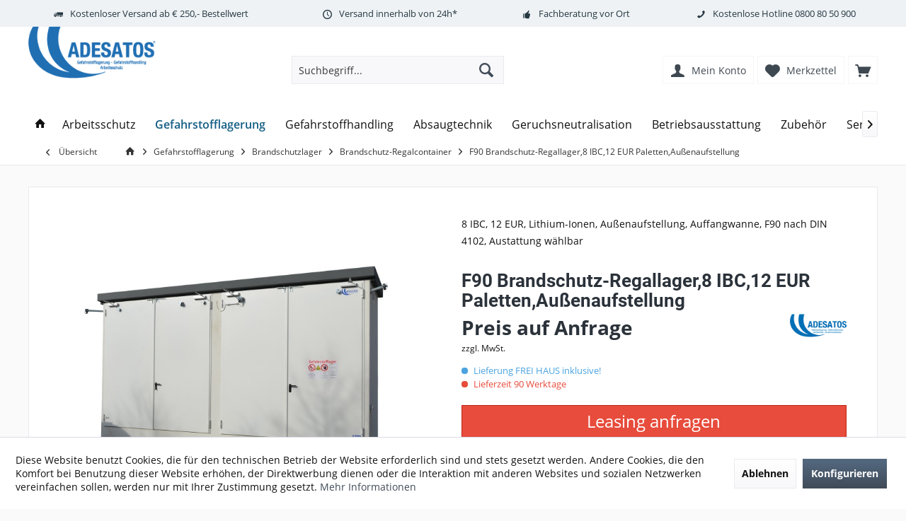

--- FILE ---
content_type: text/html; charset=UTF-8
request_url: https://adesatos.com/f90-brandschutz-regallager-8-ibc-12-eur-paletten-aussenaufstellung
body_size: 30114
content:
<!DOCTYPE html> <html class="no-js" lang="de" itemscope="itemscope" itemtype="http://schema.org/WebPage"> <head> <meta charset="utf-8"><script>window.dataLayer = window.dataLayer || [];</script><script>window.dataLayer.push({"ecommerce":{"detail":{"actionField":{"list":"Brandschutz-Regalcontainer"},"products":[{"name":"F90 Brandschutz-Regallager,8 IBC,12 EUR Paletten,Au\u00dfenaufstellung","id":"SW13954","price":"99999","brand":"ADESATOS","category":"Brandschutz-Regalcontainer","variant":""}]},"currencyCode":"EUR"},"google_tag_params":{"ecomm_pagetype":"product","ecomm_prodid":"SW13954"}});</script> <script>
var googleTag = function(w,d,s,l,i){w[l]=w[l]||[];w[l].push({'gtm.start':new Date().getTime(),event:'gtm.js'});var f=d.getElementsByTagName(s)[0],j=d.createElement(s),dl=l!='dataLayer'?'&l='+l:'';j.async=true;j.src='https://www.googletagmanager.com/gtm.js?id='+i+dl+'';f.parentNode.insertBefore(j,f);};
</script> <meta name="author" content="ADESATOS GmbH" /> <meta name="robots" content="index,follow" /> <meta name="revisit-after" content="15 days" /> <meta name="keywords" content="Ihre, Komponenten, ADESATOS, Brandschutz-Regallager, Lagerung, Die, individuell, Sie, IBC, Aufstellung, PE, DIN, F90, unsere, Inliner, (V2A/V4A), Fässer, S235JR Edelstahl, Anforderung, passive" /> <meta name="description" content="ADESATOS F90 Brandschutz-Regallager zur Außenaufstellung für bis zu 8 IBCs oder 12 Paletten – Schneller Versand ✔ Jetzt online bestellen bei ADESATOS GmbH" /> <meta property="og:site_name" content="ADESATOS" /> <meta property="og:title" content="F90 Brandschutz-Regallager,8 IBC,12 EUR Paletten,Außenaufstellung" /> <meta property="og:description" content="ADESATOS F90 Brandschutz-Regallager zur Außenaufstellung für bis zu 8 IBCs oder 12 Paletten – Schneller Versand ✔ Jetzt online bestellen bei ADESATOS GmbH" /> <meta property="og:type" content="product" /> <meta property="og:url" content="https://adesatos.com/f90-brandschutz-regallager-8-ibc-12-eur-paletten-aussenaufstellung" /> <meta property="og:image" content="https://adesatos.com/media/image/ea/f7/f2/brandschutz-regallager-f90-4-ibc-innenaufstellung.jpg" /> <meta name="twitter:card" content="summary" /> <meta name="twitter:site" content=""> <meta name="twitter:creator" content=""> <meta name="twitter:title" content="F90 Brandschutz-Regallager,8 IBC,12 EUR Paletten,Außenaufstellung"> <meta name="twitter:description" content="ADESATOS F90 Brandschutz-Regallager zur Außenaufstellung für bis zu 8 IBCs oder 12 Paletten – Schneller Versand ✔ Jetzt online bestellen..."> <meta name="twitter:image" content="https://adesatos.com/media/image/ea/f7/f2/brandschutz-regallager-f90-4-ibc-innenaufstellung.jpg" /> <meta property="product:brand" content="ADESATOS" /> <meta property="product:price" content="99999,00" /> <meta property="product:product_link" content="https://adesatos.com/f90-brandschutz-regallager-8-ibc-12-eur-paletten-aussenaufstellung" /> <meta itemprop="copyrightHolder" content="ADESATOS" /> <meta itemprop="copyrightYear" content="2014" /> <meta itemprop="isFamilyFriendly" content="True" /> <meta itemprop="image" content="https://adesatos.com/media/image/89/33/b1/adesatos.png" /> <meta name="viewport" content="width=device-width, initial-scale=1.0"> <meta name="mobile-web-app-capable" content="yes"> <meta name="apple-mobile-web-app-title" content="ADESATOS"> <meta name="apple-mobile-web-app-capable" content="yes"> <meta name="apple-mobile-web-app-status-bar-style" content="default"> <link rel="alternate" hreflang="de-DE" href="https://adesatos.com/f90-brandschutz-regallager-8-ibc-12-eur-paletten-aussenaufstellung" /> <link rel="alternate" hreflang="en-GB" href="https://adesatos.com/f90-brandschutz-regallager-8-ibc-12-eur-paletten-aussenaufstellung" /> <meta name="msvalidate.01" content="492AECBD3EDB3796575A651BE845CE60" /> <link rel="apple-touch-icon-precomposed" href="https://adesatos.com/media/image/b3/5a/b9/adesatostouch.png"> <link rel="shortcut icon" href="https://adesatos.com/media/unknown/e4/44/8c/faviconu14G0MZSe5rpW.ico"> <meta name="msapplication-navbutton-color" content="#404b58" /> <meta name="application-name" content="ADESATOS" /> <meta name="msapplication-starturl" content="https://adesatos.com/" /> <meta name="msapplication-window" content="width=1024;height=768" /> <meta name="msapplication-TileImage" content="https://adesatos.com/media/image/b3/5a/b9/adesatostouch.png"> <meta name="msapplication-TileColor" content="#404b58"> <meta name="theme-color" content="#404b58" /> <link rel="canonical" href="https://adesatos.com/f90-brandschutz-regallager-8-ibc-12-eur-paletten-aussenaufstellung" /> <title itemprop="name">F90 Brandschutz-Regallager, 8 IBC, 12 EUR Paletten, Außenaufstellung </title> <link href="/web/cache/1764941654_f485b5c0eb55c4d97912e21b14e9ee2d.css" media="all" rel="stylesheet" type="text/css" /> <style> .dtgs-emotionbanner-text { font-size: 16px; } @media only screen and (max-width: 768px) { .dtgs-emotionbanner-text { font-size: 16px !important; } } @media only screen and (max-width: 992px) { .dtgs-emotionbanner-text { font-size: 16px !important; } } @media only screen and (max-width: 1200px) { .dtgs-emotionbanner-text { font-size: 16px !important; } } </style> <link type="text/css" media="all" rel="stylesheet" href="/engine/Shopware/Plugins/Community/Frontend/MofaProductIcons/Views/frontend/_Resources/MofaProductIcons.css" /> </head> <body class="is--ctl-detail is--act-index tcinntheme themeware-modern layout-fullwidth-boxed gwfont1 gwfont2 headtyp-3 header-3 no-sticky " ><!-- WbmTagManager (noscript) -->
<noscript><iframe src="https://www.googletagmanager.com/ns.html?id=GTM-5KNZXJ8"
            height="0" width="0" style="display:none;visibility:hidden"></iframe></noscript>
<!-- End WbmTagManager (noscript) --> <div class="page-wrap"> <noscript class="noscript-main"> <div class="alert is--warning"> <div class="alert--icon"> <i class="icon--element icon--warning"></i> </div> <div class="alert--content"> Um ADESATOS in vollem Umfang nutzen zu k&ouml;nnen, empfehlen wir Ihnen Javascript in Ihrem Browser zu aktiveren. </div> </div> </noscript> <header class="header-main mobil-usp"> <div class="topbar--features"> <div> <div class="feature-1 b1023 b1259"><i class="icon--truck"></i><span>Kostenloser Versand ab € 250,- Bestellwert</span></div> <div class="feature-2 b1023 b1259"><i class="icon--clock"></i><span>Versand innerhalb von 24h*</span></div> <div class="feature-3 b478 b767 b1023 b1259"><i class="icon--thumbsup"></i><span><a href="/fachberatung-vor-ort">Fachberatung vor Ort</a></span></div> <div class="feature-4 b280 b478 b767 b1023 b1259"><i class="icon--phone"></i><span>Kostenlose Hotline <a href="tel:08008050900">0800 80 50 900</a></span></div> </div> </div> <div class="topbar top-bar"> <div class="top-bar--navigation" role="menubar"> </div> <div class="header-container"> <div class="header-logo-and-suche"> <div class="logo hover-typ-1" role="banner"> <a class="logo--link" href="https://adesatos.com/" title="ADESATOS - zur Startseite wechseln"> <picture> <source srcset="https://adesatos.com/media/image/89/33/b1/adesatos.png" media="(min-width: 78.75em)"> <source srcset="https://adesatos.com/media/image/89/33/b1/adesatos.png" media="(min-width: 64em)"> <source srcset="https://adesatos.com/media/image/89/33/b1/adesatos.png" media="(min-width: 48em)"> <img srcset="https://adesatos.com/media/image/89/33/b1/adesatos.png" alt="ADESATOS - zur Startseite wechseln" title="ADESATOS - zur Startseite wechseln"/> </picture> </a> </div> </div> <div id="header--searchform" data-search="true" aria-haspopup="true"> <form action="/search" method="get" class="main-search--form"> <input type="search" name="sSearch" class="main-search--field" autocomplete="off" autocapitalize="off" placeholder="Suchbegriff..." maxlength="30" /> <button type="submit" class="main-search--button"> <i class="icon--search"></i> <span class="main-search--text"></span> </button> <div class="form--ajax-loader">&nbsp;</div> </form> <div class="main-search--results"></div> </div> <div class="notepad-and-cart top-bar--navigation">  <div class="navigation--entry entry--cart" role="menuitem"> <a class="is--icon-left cart--link titletooltip" href="https://adesatos.com/checkout/cart" title="Warenkorb"> <i class="icon--basket"></i> <span class="cart--display"> Warenkorb </span> <span class="badge is--minimal cart--quantity is--hidden">0</span> </a> <div class="ajax-loader">&nbsp;</div> </div> <div class="navigation--entry entry--notepad" role="menuitem"> <a href="https://adesatos.com/note" title="Merkzettel"> <i class="icon--heart"></i> <span class="notepad--name"> Merkzettel </span> </a> </div> <div id="useraccountmenu" title="Kundenkonto" class="navigation--entry account-dropdown has--drop-down" role="menuitem" data-offcanvas="true" data-offcanvasselector=".account-dropdown-container"> <span class="account--display"> <i class="icon--account"></i> <span class="name--account">Mein Konto</span> </span> <div class="account-dropdown-container"> <div class="entry--close-off-canvas"> <a href="#close-account-menu" class="account--close-off-canvas" title="Menü schließen"> Menü schließen <i class="icon--arrow-right"></i> </a> </div> <span>Kundenkonto</span> <a href="https://adesatos.com/account" title="Mein Konto" class="anmelden--button btn is--primary service--link">Anmelden</a> <div class="registrieren-container">oder <a href="https://adesatos.com/account" title="Mein Konto" class="service--link">registrieren</a></div> <div class="infotext-container">Nach der Anmeldung, können Sie hier auf Ihren Kundenbereich zugreifen.</div> </div> </div>  <div class="navigation--entry entry--compare is--hidden" role="menuitem" aria-haspopup="true" data-drop-down-menu="true"> <div>   </div> </div> </div> <div class="navigation--entry entry--menu-left" role="menuitem"> <a class="entry--link entry--trigger is--icon-left" href="#offcanvas--left" data-offcanvas="true" data-offCanvasSelector=".sidebar-main"> <i class="icon--menu"></i> <span class="menu--name">Menü</span> </a> </div> </div> </div> <div class="headbar"> <nav class="navigation-main hide-kategorie-button hover-typ-1 font-family-primary" > <div data-menu-scroller="true" data-listSelector=".navigation--list.container" data-viewPortSelector=".navigation--list-wrapper" data-stickyMenu="true" data-stickyMenuTablet="0" data-stickyMenuPhone="0" data-stickyMenuPosition="400" data-stickyMenuDuration="300" > <div class="navigation--list-wrapper"> <ul class="navigation--list container" role="menubar" itemscope="itemscope" itemtype="http://schema.org/SiteNavigationElement"> <li class="navigation--entry is--home homeiconlink" role="menuitem"> <a class="navigation--link is--first" href="https://adesatos.com/" title="Home" itemprop="url"> <i itemprop="name" class="icon--house"></i> </a> </li><li class="navigation--entry" role="menuitem"><a class="navigation--link" href="https://adesatos.com/arbeitsschutz" title="Arbeitsschutz" aria-label="Arbeitsschutz" itemprop="url"><span itemprop="name">Arbeitsschutz</span></a></li><li class="navigation--entry is--active" role="menuitem"><a class="navigation--link is--active" href="https://adesatos.com/gefahrstofflagerung" title="Gefahrstofflagerung" aria-label="Gefahrstofflagerung" itemprop="url"><span itemprop="name">Gefahrstofflagerung</span></a></li><li class="navigation--entry" role="menuitem"><a class="navigation--link" href="https://adesatos.com/gefahrstoffhandling" title="Gefahrstoffhandling" aria-label="Gefahrstoffhandling" itemprop="url"><span itemprop="name">Gefahrstoffhandling</span></a></li><li class="navigation--entry" role="menuitem"><a class="navigation--link" href="https://adesatos.com/absaugtechnik" title="Absaugtechnik" aria-label="Absaugtechnik" itemprop="url"><span itemprop="name">Absaugtechnik</span></a></li><li class="navigation--entry" role="menuitem"><a class="navigation--link" href="https://adesatos.com/geruchsneutralisation" title="Geruchsneutralisation" aria-label="Geruchsneutralisation" itemprop="url"><span itemprop="name">Geruchsneutralisation</span></a></li><li class="navigation--entry" role="menuitem"><a class="navigation--link" href="https://adesatos.com/betriebsausstattung" title="Betriebsausstattung" aria-label="Betriebsausstattung" itemprop="url"><span itemprop="name">Betriebsausstattung</span></a></li><li class="navigation--entry" role="menuitem"><a class="navigation--link" href="https://adesatos.com/zubehoer" title="Zubehör" aria-label="Zubehör" itemprop="url"><span itemprop="name">Zubehör</span></a></li><li class="navigation--entry" role="menuitem"><a class="navigation--link" href="https://adesatos.com/service" title="Service" aria-label="Service" itemprop="url"><span itemprop="name">Service</span></a></li> </ul> </div> <div class="advanced-menu" data-advanced-menu="true" data-hoverDelay="250"> <div class="menu--container"> <div class="button-container"> <a href="https://adesatos.com/arbeitsschutz" class="button--category" aria-label="Zur Kategorie Arbeitsschutz" title="Zur Kategorie Arbeitsschutz"> <i class="icon--arrow-right"></i> Zur Kategorie Arbeitsschutz </a> <span class="button--close"> <i class="icon--cross"></i> </span> </div> <div class="content--wrapper has--content has--teaser"> <ul class="menu--list menu--level-0 columns--2" style="width: 50%;"> <li class="menu--list-item item--level-0" style="width: 100%"> <a href="https://adesatos.com/arbeitsschutz/kopfschutz" class="menu--list-item-link" aria-label="Kopfschutz" title="Kopfschutz">Kopfschutz</a> </li> <li class="menu--list-item item--level-0" style="width: 100%"> <a href="https://adesatos.com/arbeitsschutz/augenschutz" class="menu--list-item-link" aria-label="Augenschutz" title="Augenschutz">Augenschutz</a> </li> <li class="menu--list-item item--level-0" style="width: 100%"> <a href="https://adesatos.com/arbeitsschutz/gehoerschutz" class="menu--list-item-link" aria-label="Gehörschutz" title="Gehörschutz">Gehörschutz</a> </li> <li class="menu--list-item item--level-0" style="width: 100%"> <a href="https://adesatos.com/arbeitsschutz/atemschutz" class="menu--list-item-link" aria-label="Atemschutz" title="Atemschutz">Atemschutz</a> </li> <li class="menu--list-item item--level-0" style="width: 100%"> <a href="https://adesatos.com/arbeitsschutz/handschutz" class="menu--list-item-link" aria-label="Handschutz" title="Handschutz">Handschutz</a> </li> <li class="menu--list-item item--level-0" style="width: 100%"> <a href="https://adesatos.com/arbeitsschutz/bekleidung" class="menu--list-item-link" aria-label="Bekleidung" title="Bekleidung">Bekleidung</a> </li> <li class="menu--list-item item--level-0" style="width: 100%"> <a href="https://adesatos.com/arbeitsschutz/sicherheitsschuhe" class="menu--list-item-link" aria-label="Sicherheitsschuhe" title="Sicherheitsschuhe">Sicherheitsschuhe</a> </li> <li class="menu--list-item item--level-0" style="width: 100%"> <a href="https://adesatos.com/arbeitsschutz/augenduschen-notduschen" class="menu--list-item-link" aria-label="Augenduschen und Notduschen" title="Augenduschen und Notduschen">Augenduschen und Notduschen</a> </li> </ul> <div class="menu--delimiter" style="right: 50%;"></div> <div class="menu--teaser" style="width: 50%;"> <div class="teaser--headline">Arbeitsschutz & Persönliche Schutzausrüstung (PSA)</div> <div class="teaser--text"> Professioneller Arbeitsschutz für Industrie, Handwerk und Labor Arbeitsschutz ist mehr als eine gesetzliche Pflicht – er ist die Grundlage für sichere Arbeitsprozesse und den Schutz Ihrer wertvollsten Ressource: Ihrer Mitarbeiter. Bei... <a class="teaser--text-link" href="https://adesatos.com/arbeitsschutz" aria-label="mehr erfahren" title="mehr erfahren"> mehr erfahren </a> </div> </div> </div> </div> <div class="menu--container"> <div class="button-container"> <a href="https://adesatos.com/gefahrstofflagerung" class="button--category" aria-label="Zur Kategorie Gefahrstofflagerung" title="Zur Kategorie Gefahrstofflagerung"> <i class="icon--arrow-right"></i> Zur Kategorie Gefahrstofflagerung </a> <span class="button--close"> <i class="icon--cross"></i> </span> </div> <div class="content--wrapper has--content has--teaser"> <ul class="menu--list menu--level-0 columns--2" style="width: 50%;"> <li class="menu--list-item item--level-0" style="width: 100%"> <a href="https://adesatos.com/gefahrstofflagerung/auffangwannen" class="menu--list-item-link" aria-label="Auffangwannen" title="Auffangwannen">Auffangwannen</a> </li> <li class="menu--list-item item--level-0" style="width: 100%"> <a href="https://adesatos.com/gefahrstofflagerung/flaechenschutz" class="menu--list-item-link" aria-label="Flächenschutz" title="Flächenschutz">Flächenschutz</a> </li> <li class="menu--list-item item--level-0" style="width: 100%"> <a href="https://adesatos.com/gefahrstofflagerung/gefahrstoffschraenke-sicherheitsschraenke" class="menu--list-item-link" aria-label="Gefahrstoffschrank" title="Gefahrstoffschrank">Gefahrstoffschrank</a> </li> <li class="menu--list-item item--level-0" style="width: 100%"> <a href="https://adesatos.com/gefahrstofflagerung/batterie-sicherheitsschraenke" class="menu--list-item-link" aria-label="Lithium-Ionen-Schränke" title="Lithium-Ionen-Schränke">Lithium-Ionen-Schränke</a> </li> <li class="menu--list-item item--level-0" style="width: 100%"> <a href="https://adesatos.com/gefahrstofflagerung/gasflaschenlagerung" class="menu--list-item-link" aria-label="Gasflaschenlagerung" title="Gasflaschenlagerung">Gasflaschenlagerung</a> </li> <li class="menu--list-item item--level-0" style="width: 100%"> <a href="https://adesatos.com/gefahrstofflagerung/gefahrstoffregale" class="menu--list-item-link" aria-label="Gefahrstoffregale" title="Gefahrstoffregale">Gefahrstoffregale</a> </li> <li class="menu--list-item item--level-0" style="width: 100%"> <a href="https://adesatos.com/gefahrstofflagerung/gefahrstoffdepots" class="menu--list-item-link" aria-label="Gefahrstoffdepots" title="Gefahrstoffdepots">Gefahrstoffdepots</a> </li> <li class="menu--list-item item--level-0" style="width: 100%"> <a href="https://adesatos.com/gefahrstofflagerung/brandschutzlager" class="menu--list-item-link" aria-label="Brandschutzlager" title="Brandschutzlager">Brandschutzlager</a> </li> <li class="menu--list-item item--level-0" style="width: 100%"> <a href="https://adesatos.com/gefahrstofflagerung/gefahrstoffcontainer" class="menu--list-item-link" aria-label="Gefahrstoffcontainer" title="Gefahrstoffcontainer">Gefahrstoffcontainer</a> </li> </ul> <div class="menu--delimiter" style="right: 50%;"></div> <div class="menu--teaser" style="width: 50%;"> <div class="teaser--headline">Gefahrstofflagerung</div> <div class="teaser--text"> Lösungen für die Gefahrstofflagerung im Innen- und Außenbereich Gefahrstofflagerung bedeutet die laut TRGS 510 gesetzeskonforme Lagerung entzündbarer, brandfördernder, giftiger oder wassergefährdender Stoffe. Alle relevanten Gefahren müssen... <a class="teaser--text-link" href="https://adesatos.com/gefahrstofflagerung" aria-label="mehr erfahren" title="mehr erfahren"> mehr erfahren </a> </div> </div> </div> </div> <div class="menu--container"> <div class="button-container"> <a href="https://adesatos.com/gefahrstoffhandling" class="button--category" aria-label="Zur Kategorie Gefahrstoffhandling" title="Zur Kategorie Gefahrstoffhandling"> <i class="icon--arrow-right"></i> Zur Kategorie Gefahrstoffhandling </a> <span class="button--close"> <i class="icon--cross"></i> </span> </div> <div class="content--wrapper has--content has--teaser"> <ul class="menu--list menu--level-0 columns--2" style="width: 50%;"> <li class="menu--list-item item--level-0" style="width: 100%"> <a href="https://adesatos.com/gefahrstoffhandling/heizmaentel-und-fassheizer" class="menu--list-item-link" aria-label="Fassheizer / Heizmäntel" title="Fassheizer / Heizmäntel">Fassheizer / Heizmäntel</a> </li> <li class="menu--list-item item--level-0" style="width: 100%"> <a href="https://adesatos.com/gefahrstoffhandling/pumpen" class="menu--list-item-link" aria-label="Pumpen" title="Pumpen">Pumpen</a> </li> <li class="menu--list-item item--level-0" style="width: 100%"> <a href="https://adesatos.com/gefahrstoffhandling/abfuellgeraete" class="menu--list-item-link" aria-label="Abfüllgeräte" title="Abfüllgeräte">Abfüllgeräte</a> </li> <li class="menu--list-item item--level-0" style="width: 100%"> <a href="https://adesatos.com/gefahrstoffhandling/behaelter" class="menu--list-item-link" aria-label="Behälter" title="Behälter">Behälter</a> </li> <li class="menu--list-item item--level-0" style="width: 100%"> <a href="https://adesatos.com/gefahrstoffhandling/ibc-gefahrgutcontainer/" class="menu--list-item-link" aria-label="IBC Gefahrgutcontainer" title="IBC Gefahrgutcontainer">IBC Gefahrgutcontainer</a> </li> <li class="menu--list-item item--level-0" style="width: 100%"> <a href="https://adesatos.com/gefahrstoffhandling/recycling-system-fuer-aerosoldosen/" class="menu--list-item-link" aria-label="Recycling-System für Aerosoldosen" title="Recycling-System für Aerosoldosen">Recycling-System für Aerosoldosen</a> </li> <li class="menu--list-item item--level-0" style="width: 100%"> <a href="https://adesatos.com/gefahrstoffhandling/fasshandling" class="menu--list-item-link" aria-label="Fasshandling" title="Fasshandling">Fasshandling</a> </li> <li class="menu--list-item item--level-0" style="width: 100%"> <a href="https://adesatos.com/gefahrstoffhandling/bindemittel" class="menu--list-item-link" aria-label="Bindemittel (Sorbents)" title="Bindemittel (Sorbents)">Bindemittel (Sorbents)</a> </li> </ul> <div class="menu--delimiter" style="right: 50%;"></div> <div class="menu--teaser" style="width: 50%;"> <div class="teaser--headline">Gefahrstoffhandling</div> <div class="teaser--text"> Sicherer Umgang mit Gefahrstoffen für mehr Sicherheit am Arbeitsplatz Ein ordnungsgemäßes Gefahrstoffhandling erspart Ihnen wertvolle Arbeitszeit und schützt Ihre Arbeitnehmer sowie auf lange Sicht auch Ihre Immobilie. Für das sichere... <a class="teaser--text-link" href="https://adesatos.com/gefahrstoffhandling" aria-label="mehr erfahren" title="mehr erfahren"> mehr erfahren </a> </div> </div> </div> </div> <div class="menu--container"> <div class="button-container"> <a href="https://adesatos.com/absaugtechnik" class="button--category" aria-label="Zur Kategorie Absaugtechnik" title="Zur Kategorie Absaugtechnik"> <i class="icon--arrow-right"></i> Zur Kategorie Absaugtechnik </a> <span class="button--close"> <i class="icon--cross"></i> </span> </div> <div class="content--wrapper has--content has--teaser"> <ul class="menu--list menu--level-0 columns--2" style="width: 50%;"> <li class="menu--list-item item--level-0" style="width: 100%"> <a href="https://adesatos.com/absaugtechnik/filter" class="menu--list-item-link" aria-label="Filter" title="Filter">Filter</a> </li> <li class="menu--list-item item--level-0" style="width: 100%"> <a href="https://adesatos.com/absaugtechnik/filterzubehoer" class="menu--list-item-link" aria-label="Filter-Zubehör" title="Filter-Zubehör">Filter-Zubehör</a> </li> <li class="menu--list-item item--level-0" style="width: 100%"> <a href="https://adesatos.com/absaugtechnik/abluftwaescher" class="menu--list-item-link" aria-label="Abluftwäscher" title="Abluftwäscher">Abluftwäscher</a> </li> <li class="menu--list-item item--level-0" style="width: 100%"> <a href="https://adesatos.com/absaugtechnik/mikrobiologische-werkbaenke" class="menu--list-item-link" aria-label="Mikrobiologische-Werkbank" title="Mikrobiologische-Werkbank">Mikrobiologische-Werkbank</a> </li> <li class="menu--list-item item--level-0" style="width: 100%"> <a href="https://adesatos.com/absaugtechnik/produktschutz-werkbaenke" class="menu--list-item-link" aria-label="Produktschutz-Werkbank" title="Produktschutz-Werkbank">Produktschutz-Werkbank</a> </li> <li class="menu--list-item item--level-0" style="width: 100%"> <a href="https://adesatos.com/absaugtechnik/personenschutz-werkbaenke" class="menu--list-item-link" aria-label="Personenschutz-Werkbank" title="Personenschutz-Werkbank">Personenschutz-Werkbank</a> </li> <li class="menu--list-item item--level-0" style="width: 100%"> <a href="https://adesatos.com/absaugtechnik/absaughauben" class="menu--list-item-link" aria-label="Absaughauben" title="Absaughauben">Absaughauben</a> </li> <li class="menu--list-item item--level-0" style="width: 100%"> <a href="https://adesatos.com/absaugtechnik/apothekenarbeitsplaetze" class="menu--list-item-link" aria-label="Apothekenarbeitsplatz" title="Apothekenarbeitsplatz">Apothekenarbeitsplatz</a> </li> <li class="menu--list-item item--level-0" style="width: 100%"> <a href="https://adesatos.com/lufttechnik/gefahrstoffarbeitsplatz" class="menu--list-item-link" aria-label="Gefahrstoffarbeitsplatz" title="Gefahrstoffarbeitsplatz">Gefahrstoffarbeitsplatz</a> </li> <li class="menu--list-item item--level-0" style="width: 100%"> <a href="https://adesatos.com/absaugtechnik/laborabzug" class="menu--list-item-link" aria-label="Laborabzug" title="Laborabzug">Laborabzug</a> </li> <li class="menu--list-item item--level-0" style="width: 100%"> <a href="https://adesatos.com/absaugtechnik/quellenabsaugungen-labor" class="menu--list-item-link" aria-label="Absaugarme für Labore" title="Absaugarme für Labore">Absaugarme für Labore</a> </li> <li class="menu--list-item item--level-0" style="width: 100%"> <a href="https://adesatos.com/absaugtechnik/quellenabsaugungen-industrie" class="menu--list-item-link" aria-label="Absaugarme Industrie" title="Absaugarme Industrie">Absaugarme Industrie</a> </li> <li class="menu--list-item item--level-0" style="width: 100%"> <a href="https://adesatos.com/absaugtechnik/reinraumarbeitsplatz" class="menu--list-item-link" aria-label="Reinraumarbeitsplatz " title="Reinraumarbeitsplatz ">Reinraumarbeitsplatz </a> </li> <li class="menu--list-item item--level-0" style="width: 100%"> <a href="https://adesatos.com/absaugtechnik/esd-arbeitsplatz" class="menu--list-item-link" aria-label="ESD-Arbeitsplätze" title="ESD-Arbeitsplätze">ESD-Arbeitsplätze</a> </li> <li class="menu--list-item item--level-0" style="width: 100%"> <a href="https://adesatos.com/absaugtechnik/technische-entlueftung" class="menu--list-item-link" aria-label="Technische Entlüftung" title="Technische Entlüftung">Technische Entlüftung</a> </li> </ul> <div class="menu--delimiter" style="right: 50%;"></div> <div class="menu--teaser" style="width: 50%;"> <div class="teaser--headline">Schadstofferfassung am Arbeitsplatz</div> <div class="teaser--text"> Sicheres Arbeiten mit Gefahrstoffen in Arbeitsräumen Wir bieten geprüfte Lösungen zur Erfassung und Absaugung von Lösemitteldämpfen an Arbeitsplätzen mit unsere zertifizierten Gefahrstoffarbeitsplätzen (GAP), Apothekenabzügen (APA) oder den... <a class="teaser--text-link" href="https://adesatos.com/absaugtechnik" aria-label="mehr erfahren" title="mehr erfahren"> mehr erfahren </a> </div> </div> </div> </div> <div class="menu--container"> <div class="button-container"> <a href="https://adesatos.com/geruchsneutralisation" class="button--category" aria-label="Zur Kategorie Geruchsneutralisation" title="Zur Kategorie Geruchsneutralisation"> <i class="icon--arrow-right"></i> Zur Kategorie Geruchsneutralisation </a> <span class="button--close"> <i class="icon--cross"></i> </span> </div> <div class="content--wrapper has--content has--teaser"> <ul class="menu--list menu--level-0 columns--2" style="width: 50%;"> <li class="menu--list-item item--level-0" style="width: 100%"> <a href="https://adesatos.com/geruchsneutralisation/bdlc-101-eostream-gegen-muellgeruch" class="menu--list-item-link" aria-label="BDLC 101 - Müllgeruch" title="BDLC 101 - Müllgeruch">BDLC 101 - Müllgeruch</a> </li> <li class="menu--list-item item--level-0" style="width: 100%"> <a href="https://adesatos.com/geruchsneutralisation/bdlc-201-eostream-gegen-brandgeruch" class="menu--list-item-link" aria-label="BDLC 201 - Brandgeruch" title="BDLC 201 - Brandgeruch">BDLC 201 - Brandgeruch</a> </li> <li class="menu--list-item item--level-0" style="width: 100%"> <a href="https://adesatos.com/geruchsneutralisation/bdlc-301-eostream-gegen-nikotingeruch" class="menu--list-item-link" aria-label="BDLC 301 - Nikotingeruch" title="BDLC 301 - Nikotingeruch">BDLC 301 - Nikotingeruch</a> </li> <li class="menu--list-item item--level-0" style="width: 100%"> <a href="https://adesatos.com/geruchsneutralisation/bdlc-401-eostream-gegen-alltagsgeruch" class="menu--list-item-link" aria-label="BDLC 401 - Alltagsgeruch" title="BDLC 401 - Alltagsgeruch">BDLC 401 - Alltagsgeruch</a> </li> <li class="menu--list-item item--level-0" style="width: 100%"> <a href="https://adesatos.com/geruchsneutralisation/bdlc-501-eostream-gegen-extremen-geruch" class="menu--list-item-link" aria-label="BDLC 501 - extremer Geruch" title="BDLC 501 - extremer Geruch">BDLC 501 - extremer Geruch</a> </li> <li class="menu--list-item item--level-0" style="width: 100%"> <a href="https://adesatos.com/geruchsneutralisation/shoefresh-eostream-frisch-antibakteriell-schuhe" class="menu--list-item-link" aria-label="ShoeFresh - frisch &amp; antibakteriell" title="ShoeFresh - frisch &amp; antibakteriell">ShoeFresh - frisch & antibakteriell</a> </li> <li class="menu--list-item item--level-0" style="width: 100%"> <a href="https://adesatos.com/geruchsneutralisation/industrie-kanal-klaeranlagen" class="menu--list-item-link" aria-label="Industrie" title="Industrie">Industrie</a> </li> <li class="menu--list-item item--level-0" style="width: 100%"> <a href="https://adesatos.com/geruchsneutralisation/desinfektion" class="menu--list-item-link" aria-label="Desinfektion" title="Desinfektion">Desinfektion</a> </li> <li class="menu--list-item item--level-0" style="width: 100%"> <a href="https://adesatos.com/geruchsneutralisation/duftmarketing" class="menu--list-item-link" aria-label="Duftmarketing" title="Duftmarketing">Duftmarketing</a> </li> <li class="menu--list-item item--level-0" style="width: 100%"> <a href="https://adesatos.com/geruchsneutralisation/diffusoren" class="menu--list-item-link" aria-label="Diffusoren" title="Diffusoren">Diffusoren</a> </li> <li class="menu--list-item item--level-0" style="width: 100%"> <a href="https://adesatos.com/geruchsneutralisation/zubehoer" class="menu--list-item-link" aria-label="Zubehör Geruchsneutralisation" title="Zubehör Geruchsneutralisation">Zubehör Geruchsneutralisation</a> </li> </ul> <div class="menu--delimiter" style="right: 50%;"></div> <div class="menu--teaser" style="width: 50%;"> <div class="teaser--headline">EOStream entfernt schlechten Geruch</div> <div class="teaser--text"> Anwendungsbereiche für die EOStream-Geruchskiller sind u. a. Industrie, Entsorgungsunternehmen, Kanalreinigung, Biogasanlagen, Altenheime, Pflegeheime, Krankenhäuser, Hotel und Gartronomie, Kindergärten und überall dort wo schlechter Geruch... <a class="teaser--text-link" href="https://adesatos.com/geruchsneutralisation" aria-label="mehr erfahren" title="mehr erfahren"> mehr erfahren </a> </div> </div> </div> </div> <div class="menu--container"> <div class="button-container"> <a href="https://adesatos.com/betriebsausstattung" class="button--category" aria-label="Zur Kategorie Betriebsausstattung" title="Zur Kategorie Betriebsausstattung"> <i class="icon--arrow-right"></i> Zur Kategorie Betriebsausstattung </a> <span class="button--close"> <i class="icon--cross"></i> </span> </div> <div class="content--wrapper has--content has--teaser"> <ul class="menu--list menu--level-0 columns--2" style="width: 50%;"> <li class="menu--list-item item--level-0" style="width: 100%"> <a href="https://adesatos.com/betriebsausstattung/bodenmarkierung/" class="menu--list-item-link" aria-label="Bodenmarkierung" title="Bodenmarkierung">Bodenmarkierung</a> </li> <li class="menu--list-item item--level-0" style="width: 100%"> <a href="https://adesatos.com/betriebsausstattung/raumluftfilter" class="menu--list-item-link" aria-label="Raumluftfilter" title="Raumluftfilter">Raumluftfilter</a> </li> <li class="menu--list-item item--level-0" style="width: 100%"> <a href="https://adesatos.com/betriebsausstattung/spender/" class="menu--list-item-link" aria-label="Spender" title="Spender">Spender</a> </li> <li class="menu--list-item item--level-0" style="width: 100%"> <a href="https://adesatos.com/betriebsausstattung/regale" class="menu--list-item-link" aria-label="Regale" title="Regale">Regale</a> </li> <li class="menu--list-item item--level-0" style="width: 100%"> <a href="https://adesatos.com/betriebsausstattung/muelltonnen-handling/" class="menu--list-item-link" aria-label=" Mülltonnen Handling" title=" Mülltonnen Handling"> Mülltonnen Handling</a> </li> <li class="menu--list-item item--level-0" style="width: 100%"> <a href="https://adesatos.com/betriebsausstattung/ibc-restentleerer/" class="menu--list-item-link" aria-label="IBC-Restentleerer" title="IBC-Restentleerer">IBC-Restentleerer</a> </li> <li class="menu--list-item item--level-0" style="width: 100%"> <a href="https://adesatos.com/betriebsausstattung/anfahrschutzsysteme" class="menu--list-item-link" aria-label="Anfahrschutzsysteme " title="Anfahrschutzsysteme ">Anfahrschutzsysteme </a> </li> <li class="menu--list-item item--level-0" style="width: 100%"> <a href="https://adesatos.com/betriebsausstattung/abfalltrennung" class="menu--list-item-link" aria-label="Abfalltrennung" title="Abfalltrennung">Abfalltrennung</a> </li> <li class="menu--list-item item--level-0" style="width: 100%"> <a href="https://adesatos.com/betriebsausstattung/materialschrank-werkzegschrank" class="menu--list-item-link" aria-label="Materialschränke" title="Materialschränke">Materialschränke</a> </li> <li class="menu--list-item item--level-0" style="width: 100%"> <a href="https://adesatos.com/betriebsausstattung/werkbank" class="menu--list-item-link" aria-label="Werkbänke" title="Werkbänke">Werkbänke</a> </li> <li class="menu--list-item item--level-0" style="width: 100%"> <a href="https://adesatos.com/betriebsausstattung/kabelmanagement-systeme" class="menu--list-item-link" aria-label="Kabelmanagement Systeme" title="Kabelmanagement Systeme">Kabelmanagement Systeme</a> </li> <li class="menu--list-item item--level-0" style="width: 100%"> <a href="https://adesatos.com/betriebsausstattung/verkehrssicherheit-und-parkplatzsicherheit" class="menu--list-item-link" aria-label="Verkehrs- und Parkplatzsicherheit" title="Verkehrs- und Parkplatzsicherheit">Verkehrs- und Parkplatzsicherheit</a> </li> <li class="menu--list-item item--level-0" style="width: 100%"> <a href="https://adesatos.com/betriebsausstattung/unterlegkeile" class="menu--list-item-link" aria-label="Unterlegkeile" title="Unterlegkeile">Unterlegkeile</a> </li> <li class="menu--list-item item--level-0" style="width: 100%"> <a href="https://adesatos.com/betriebsausstattung/arbeitsplatzsysteme" class="menu--list-item-link" aria-label="Arbeitsplatzsysteme" title="Arbeitsplatzsysteme">Arbeitsplatzsysteme</a> </li> <li class="menu--list-item item--level-0" style="width: 100%"> <a href="https://adesatos.com/betriebsausstattung/kassetten-blechregal" class="menu--list-item-link" aria-label="Kassetten-Blechregal" title="Kassetten-Blechregal">Kassetten-Blechregal</a> </li> <li class="menu--list-item item--level-0" style="width: 100%"> <a href="https://adesatos.com/betriebsausstattung/aktenlagerschrank-mit-brandschutz" class="menu--list-item-link" aria-label="Aktenlagerschränke mit Brandschutz" title="Aktenlagerschränke mit Brandschutz">Aktenlagerschränke mit Brandschutz</a> </li> <li class="menu--list-item item--level-0" style="width: 100%"> <a href="https://adesatos.com/betriebsausstattung/leitern-tritte-gerueste-arbeitsbuehnen" class="menu--list-item-link" aria-label="Leitern, Tritte und Gerüste" title="Leitern, Tritte und Gerüste">Leitern, Tritte und Gerüste</a> </li> <li class="menu--list-item item--level-0" style="width: 100%"> <a href="https://adesatos.com/betriebsausstattung/palettenhubwagen" class="menu--list-item-link" aria-label="Transportgeräte &amp; Hubgeräte" title="Transportgeräte &amp; Hubgeräte">Transportgeräte & Hubgeräte</a> </li> <li class="menu--list-item item--level-0" style="width: 100%"> <a href="https://adesatos.com/betriebsausstattung/stapler-anbaugeraete" class="menu--list-item-link" aria-label="Stapler-Anbaugeräte" title="Stapler-Anbaugeräte">Stapler-Anbaugeräte</a> </li> <li class="menu--list-item item--level-0" style="width: 100%"> <a href="https://adesatos.com/betriebsausstattung/muellverdichter" class="menu--list-item-link" aria-label="Müllverdichter" title="Müllverdichter">Müllverdichter</a> </li> <li class="menu--list-item item--level-0" style="width: 100%"> <a href="https://adesatos.com/betriebsausstattung/notbeleuchtung" class="menu--list-item-link" aria-label="Notbeleuchtung" title="Notbeleuchtung">Notbeleuchtung</a> </li> </ul> <div class="menu--delimiter" style="right: 50%;"></div> <div class="menu--teaser" style="width: 50%;"> <div class="teaser--headline">Betriebsausstattung – Lösungen für Lager, Werkstatt & Produktion</div> <div class="teaser--text"> ADESATOS bietet eine breite Auswahl an Betriebsausstattung für sichere, effiziente und ergonomische Arbeitsplätze – von Regalsystemen über Anfahrschutz und Steigtechnik bis zu Kabelmanagement und Werkstatteinrichtung. Entdecken Sie die passende... <a class="teaser--text-link" href="https://adesatos.com/betriebsausstattung" aria-label="mehr erfahren" title="mehr erfahren"> mehr erfahren </a> </div> </div> </div> </div> <div class="menu--container"> <div class="button-container"> <a href="https://adesatos.com/zubehoer" class="button--category" aria-label="Zur Kategorie Zubehör" title="Zur Kategorie Zubehör"> <i class="icon--arrow-right"></i> Zur Kategorie Zubehör </a> <span class="button--close"> <i class="icon--cross"></i> </span> </div> <div class="content--wrapper has--content has--teaser"> <ul class="menu--list menu--level-0 columns--2" style="width: 50%;"> <li class="menu--list-item item--level-0" style="width: 100%"> <a href="https://adesatos.com/zubehoer/abluftrohre-schlaeuche-formteile" class="menu--list-item-link" aria-label="Abluftrohre-Schläuche-Formteile" title="Abluftrohre-Schläuche-Formteile">Abluftrohre-Schläuche-Formteile</a> </li> <li class="menu--list-item item--level-0" style="width: 100%"> <a href="https://adesatos.com/zubehoer/zubehoer-sicherheitssschrank" class="menu--list-item-link" aria-label="Zubehör Sicherheitssschrank" title="Zubehör Sicherheitssschrank">Zubehör Sicherheitssschrank</a> </li> <li class="menu--list-item item--level-0" style="width: 100%"> <a href="https://adesatos.com/zubehoer/zubehoer-gefahrstoffcontainer" class="menu--list-item-link" aria-label="Zubehör für Gefahrstoffcontainer" title="Zubehör für Gefahrstoffcontainer">Zubehör für Gefahrstoffcontainer</a> </li> <li class="menu--list-item item--level-0" style="width: 100%"> <a href="https://adesatos.com/zubehoer/zubehoer-laborabzug" class="menu--list-item-link" aria-label="Zubehör Laborabzug" title="Zubehör Laborabzug">Zubehör Laborabzug</a> </li> <li class="menu--list-item item--level-0" style="width: 100%"> <a href="https://adesatos.com/zubehoer/zubehoer-abluftwaescher" class="menu--list-item-link" aria-label="Zubehör Abluftwäscher" title="Zubehör Abluftwäscher">Zubehör Abluftwäscher</a> </li> <li class="menu--list-item item--level-0" style="width: 100%"> <a href="https://adesatos.com/zubehoer/zubehoer-chemikalienschrank" class="menu--list-item-link" aria-label="Zubehör Chemikalienschrank" title="Zubehör Chemikalienschrank">Zubehör Chemikalienschrank</a> </li> <li class="menu--list-item item--level-0" style="width: 100%"> <a href="https://adesatos.com/zubehoer/zubehoer-saeuren-und-laugenschrank" class="menu--list-item-link" aria-label="Zubehör Säuren- und Laugenschrank" title="Zubehör Säuren- und Laugenschrank">Zubehör Säuren- und Laugenschrank</a> </li> <li class="menu--list-item item--level-0" style="width: 100%"> <a href="https://adesatos.com/zubehoer/zubehoer-druckgasflaschenschrank" class="menu--list-item-link" aria-label="Zubehör Druckgasflaschenschrank" title="Zubehör Druckgasflaschenschrank">Zubehör Druckgasflaschenschrank</a> </li> <li class="menu--list-item item--level-0" style="width: 100%"> <a href="https://adesatos.com/zubehoer/zubehoer-apothekerarbeitsplatz" class="menu--list-item-link" aria-label="Zubehör Apothekerarbeitsplatz" title="Zubehör Apothekerarbeitsplatz">Zubehör Apothekerarbeitsplatz</a> </li> <li class="menu--list-item item--level-0" style="width: 100%"> <a href="https://adesatos.com/zubehoer/zubehoer-gefahrstoffarbeitsplatz" class="menu--list-item-link" aria-label="Zubehör Gefahrstoffarbeitsplatz" title="Zubehör Gefahrstoffarbeitsplatz">Zubehör Gefahrstoffarbeitsplatz</a> </li> <li class="menu--list-item item--level-0" style="width: 100%"> <a href="https://adesatos.com/zubehoer/zubehoer-absaugarm" class="menu--list-item-link" aria-label="Zubehör Absaugarm" title="Zubehör Absaugarm">Zubehör Absaugarm</a> </li> </ul> <div class="menu--delimiter" style="right: 50%;"></div> <div class="menu--teaser" style="width: 50%;"> <div class="teaser--headline">Zubehör für Sicherheitsschrank, Laborabzug & Brandschutzcontainer</div> <div class="teaser--text"> Für Ihren Sicherheitsschrank, Brandschutzcontainer oder Regalanlage benötigen Sie ein Ersatzteil oder Lüftungskomponenten ? ADESATOS bietet Ersatz- und Verschleißteile für eine Vielzahl von Produkten zur Lagerung von Gefahrstoffen. Gerne beraten... <a class="teaser--text-link" href="https://adesatos.com/zubehoer" aria-label="mehr erfahren" title="mehr erfahren"> mehr erfahren </a> </div> </div> </div> </div> <div class="menu--container"> <div class="button-container"> <a href="https://adesatos.com/service" class="button--category" aria-label="Zur Kategorie Service" title="Zur Kategorie Service"> <i class="icon--arrow-right"></i> Zur Kategorie Service </a> <span class="button--close"> <i class="icon--cross"></i> </span> </div> <div class="content--wrapper has--content has--teaser"> <ul class="menu--list menu--level-0 columns--2" style="width: 50%;"> <li class="menu--list-item item--level-0" style="width: 100%"> <a href="https://adesatos.com/service/sicherheitstechnische-ueberpruefung" class="menu--list-item-link" aria-label="Prüfung &amp; Wartung" title="Prüfung &amp; Wartung">Prüfung & Wartung</a> </li> <li class="menu--list-item item--level-0" style="width: 100%"> <a href="https://adesatos.com/service/trinkwasseranalysen" class="menu--list-item-link" aria-label="Trinkwasseranalysen" title="Trinkwasseranalysen">Trinkwasseranalysen</a> </li> <li class="menu--list-item item--level-0" style="width: 100%"> <a href="https://adesatos.com/service/dienstleistungen" class="menu--list-item-link" aria-label="Dienstleistungen" title="Dienstleistungen">Dienstleistungen</a> </li> <li class="menu--list-item item--level-0" style="width: 100%"> <a href="https://adesatos.com/service/fachinformationen" class="menu--list-item-link" aria-label="Fachinformationen" title="Fachinformationen" target="_parent">Fachinformationen</a> </li> </ul> <div class="menu--delimiter" style="right: 50%;"></div> <div class="menu--teaser" style="width: 50%;"> <div class="teaser--headline">Service & Wartung – Prüfung von Gefahrstoffschrank und Laborabzug</div> <div class="teaser--text"> Sicherheitstechnische Überprüfung von Gefahrstoffschrank und Laborabzug Mit dem ADESATOS Service erfüllen Sie Ihre Betreiberpflichten rund um Gefahrstofflagerung und Laborarbeitsplätze: Wir übernehmen die Prüfung von Gefahrstoffschrank ,... <a class="teaser--text-link" href="https://adesatos.com/service" aria-label="mehr erfahren" title="mehr erfahren"> mehr erfahren </a> </div> </div> </div> </div> </div> </div> </nav> </div> </header> <div class="container--ajax-cart off-canvas-90" data-collapse-cart="true" data-displayMode="offcanvas"></div> <div id="seo-breadcrumbs"> <nav class="content--breadcrumb block"> <a class="breadcrumb--button breadcrumb--link" href="https://adesatos.com/gefahrstofflagerung/brandschutzlager/f90-brandschutz-regalcontainer" title="Übersicht"> <i class="icon--arrow-left"></i> <span class="breadcrumb--title">Übersicht</span> </a> <ul class="breadcrumb--list" role="menu" itemscope itemtype="http://schema.org/BreadcrumbList"> <li class="breadcrumb--entry"> <a class="breadcrumb--icon" href="https://adesatos.com/"><i class="icon--house"></i></a> </li> <li class="breadcrumb--separator"> <i class="icon--arrow-right"></i> </li> <li role="menuitem" class="breadcrumb--entry" itemprop="itemListElement" itemscope itemtype="http://schema.org/ListItem"> <a class="breadcrumb--link" href="https://adesatos.com/gefahrstofflagerung" title="Gefahrstofflagerung" itemprop="item"> <link itemprop="url" href="https://adesatos.com/gefahrstofflagerung" /> <span class="breadcrumb--title" itemprop="name">Gefahrstofflagerung</span> </a> <meta itemprop="position" content="0" /> </li> <li role="none" class="breadcrumb--separator"> <i class="icon--arrow-right"></i> </li> <li role="menuitem" class="breadcrumb--entry" itemprop="itemListElement" itemscope itemtype="http://schema.org/ListItem"> <a class="breadcrumb--link" href="https://adesatos.com/gefahrstofflagerung/brandschutzlager" title="Brandschutzlager" itemprop="item"> <link itemprop="url" href="https://adesatos.com/gefahrstofflagerung/brandschutzlager" /> <span class="breadcrumb--title" itemprop="name">Brandschutzlager</span> </a> <meta itemprop="position" content="1" /> </li> <li role="none" class="breadcrumb--separator"> <i class="icon--arrow-right"></i> </li> <li role="menuitem" class="breadcrumb--entry" itemprop="itemListElement" itemscope itemtype="http://schema.org/ListItem"> <a class="breadcrumb--link" href="https://adesatos.com/gefahrstofflagerung/brandschutzlager/f90-brandschutz-regalcontainer" title="Brandschutz-Regalcontainer" itemprop="item"> <link itemprop="url" href="https://adesatos.com/gefahrstofflagerung/brandschutzlager/f90-brandschutz-regalcontainer" /> <span class="breadcrumb--title" itemprop="name">Brandschutz-Regalcontainer</span> </a> <meta itemprop="position" content="2" /> </li> <li role="none" class="breadcrumb--separator"> <i class="icon--arrow-right"></i> </li> <li role="menuitem" class="breadcrumb--entry is--active" itemprop="itemListElement" itemscope itemtype="http://schema.org/ListItem"> <a class="breadcrumb--link" href="https://adesatos.com/f90-brandschutz-regallager-8-ibc-12-eur-paletten-aussenaufstellung" title="F90 Brandschutz-Regallager,8 IBC,12 EUR Paletten,Außenaufstellung" itemprop="item"> <link itemprop="url" href="https://adesatos.com/f90-brandschutz-regallager-8-ibc-12-eur-paletten-aussenaufstellung" /> <span class="breadcrumb--title" itemprop="name">F90 Brandschutz-Regallager,8 IBC,12 EUR Paletten,Außenaufstellung</span> </a> <meta itemprop="position" content="3" /> </li> </ul> </nav> </div> <section class="content-main container block-group"> <nav class="product--navigation"> <a href="#" class="navigation--link link--prev"> <div class="link--prev-button"> <span class="link--prev-inner">Zurück</span> </div> <div class="image--wrapper"> <div class="image--container"></div> </div> </a> <a href="#" class="navigation--link link--next"> <div class="link--next-button"> <span class="link--next-inner">Vor</span> </div> <div class="image--wrapper"> <div class="image--container"></div> </div> </a> </nav> <div class="content-main--inner"> <div id='cookie-consent' class='off-canvas is--left' data-cookie-consent-manager='true'> <div class='cookie-consent--header cookie-consent--close'> Cookie-Einstellungen <i class="icon--arrow-right"></i> </div> <div class='cookie-consent--description'> Diese Website benutzt Cookies, die für den technischen Betrieb der Website erforderlich sind und stets gesetzt werden. Andere Cookies, die den Komfort bei Benutzung dieser Website erhöhen, der Direktwerbung dienen oder die Interaktion mit anderen Websites und sozialen Netzwerken vereinfachen sollen, werden nur mit Ihrer Zustimmung gesetzt. </div> <div class='cookie-consent--configuration'> <div class='cookie-consent--configuration-header'> <div class='cookie-consent--configuration-header-text'>Konfiguration</div> </div> <div class='cookie-consent--configuration-main'> <div class='cookie-consent--group'> <input type="hidden" class="cookie-consent--group-name" value="technical" /> <label class="cookie-consent--group-state cookie-consent--state-input cookie-consent--required"> <input type="checkbox" name="technical-state" class="cookie-consent--group-state-input" disabled="disabled" checked="checked"/> <span class="cookie-consent--state-input-element"></span> </label> <div class='cookie-consent--group-title' data-collapse-panel='true' data-contentSiblingSelector=".cookie-consent--group-container"> <div class="cookie-consent--group-title-label cookie-consent--state-label"> Technisch erforderlich </div> <span class="cookie-consent--group-arrow is-icon--right"> <i class="icon--arrow-right"></i> </span> </div> <div class='cookie-consent--group-container'> <div class='cookie-consent--group-description'> Diese Cookies sind für die Grundfunktionen des Shops notwendig. </div> <div class='cookie-consent--cookies-container'> <div class='cookie-consent--cookie'> <input type="hidden" class="cookie-consent--cookie-name" value="cookieDeclined" /> <label class="cookie-consent--cookie-state cookie-consent--state-input cookie-consent--required"> <input type="checkbox" name="cookieDeclined-state" class="cookie-consent--cookie-state-input" disabled="disabled" checked="checked" /> <span class="cookie-consent--state-input-element"></span> </label> <div class='cookie--label cookie-consent--state-label'> Alle Cookies ablehnen </div> </div> <div class='cookie-consent--cookie'> <input type="hidden" class="cookie-consent--cookie-name" value="allowCookie" /> <label class="cookie-consent--cookie-state cookie-consent--state-input cookie-consent--required"> <input type="checkbox" name="allowCookie-state" class="cookie-consent--cookie-state-input" disabled="disabled" checked="checked" /> <span class="cookie-consent--state-input-element"></span> </label> <div class='cookie--label cookie-consent--state-label'> Alle Cookies annehmen </div> </div> <div class='cookie-consent--cookie'> <input type="hidden" class="cookie-consent--cookie-name" value="shop" /> <label class="cookie-consent--cookie-state cookie-consent--state-input cookie-consent--required"> <input type="checkbox" name="shop-state" class="cookie-consent--cookie-state-input" disabled="disabled" checked="checked" /> <span class="cookie-consent--state-input-element"></span> </label> <div class='cookie--label cookie-consent--state-label'> Ausgewählter Shop </div> </div> <div class='cookie-consent--cookie'> <input type="hidden" class="cookie-consent--cookie-name" value="csrf_token" /> <label class="cookie-consent--cookie-state cookie-consent--state-input cookie-consent--required"> <input type="checkbox" name="csrf_token-state" class="cookie-consent--cookie-state-input" disabled="disabled" checked="checked" /> <span class="cookie-consent--state-input-element"></span> </label> <div class='cookie--label cookie-consent--state-label'> CSRF-Token </div> </div> <div class='cookie-consent--cookie'> <input type="hidden" class="cookie-consent--cookie-name" value="cookiePreferences" /> <label class="cookie-consent--cookie-state cookie-consent--state-input cookie-consent--required"> <input type="checkbox" name="cookiePreferences-state" class="cookie-consent--cookie-state-input" disabled="disabled" checked="checked" /> <span class="cookie-consent--state-input-element"></span> </label> <div class='cookie--label cookie-consent--state-label'> Cookie-Einstellungen </div> </div> <div class='cookie-consent--cookie'> <input type="hidden" class="cookie-consent--cookie-name" value="x-cache-context-hash" /> <label class="cookie-consent--cookie-state cookie-consent--state-input cookie-consent--required"> <input type="checkbox" name="x-cache-context-hash-state" class="cookie-consent--cookie-state-input" disabled="disabled" checked="checked" /> <span class="cookie-consent--state-input-element"></span> </label> <div class='cookie--label cookie-consent--state-label'> Individuelle Preise </div> </div> <div class='cookie-consent--cookie'> <input type="hidden" class="cookie-consent--cookie-name" value="nocache" /> <label class="cookie-consent--cookie-state cookie-consent--state-input cookie-consent--required"> <input type="checkbox" name="nocache-state" class="cookie-consent--cookie-state-input" disabled="disabled" checked="checked" /> <span class="cookie-consent--state-input-element"></span> </label> <div class='cookie--label cookie-consent--state-label'> Kundenspezifisches Caching </div> </div> <div class='cookie-consent--cookie'> <input type="hidden" class="cookie-consent--cookie-name" value="session" /> <label class="cookie-consent--cookie-state cookie-consent--state-input cookie-consent--required"> <input type="checkbox" name="session-state" class="cookie-consent--cookie-state-input" disabled="disabled" checked="checked" /> <span class="cookie-consent--state-input-element"></span> </label> <div class='cookie--label cookie-consent--state-label'> Session </div> </div> <div class='cookie-consent--cookie'> <input type="hidden" class="cookie-consent--cookie-name" value="currency" /> <label class="cookie-consent--cookie-state cookie-consent--state-input cookie-consent--required"> <input type="checkbox" name="currency-state" class="cookie-consent--cookie-state-input" disabled="disabled" checked="checked" /> <span class="cookie-consent--state-input-element"></span> </label> <div class='cookie--label cookie-consent--state-label'> Währungswechsel </div> </div> </div> </div> </div> <div class='cookie-consent--group'> <input type="hidden" class="cookie-consent--group-name" value="comfort" /> <label class="cookie-consent--group-state cookie-consent--state-input"> <input type="checkbox" name="comfort-state" class="cookie-consent--group-state-input"/> <span class="cookie-consent--state-input-element"></span> </label> <div class='cookie-consent--group-title' data-collapse-panel='true' data-contentSiblingSelector=".cookie-consent--group-container"> <div class="cookie-consent--group-title-label cookie-consent--state-label"> Komfortfunktionen </div> <span class="cookie-consent--group-arrow is-icon--right"> <i class="icon--arrow-right"></i> </span> </div> <div class='cookie-consent--group-container'> <div class='cookie-consent--group-description'> Diese Cookies werden genutzt um das Einkaufserlebnis noch ansprechender zu gestalten, beispielsweise für die Wiedererkennung des Besuchers. </div> <div class='cookie-consent--cookies-container'> <div class='cookie-consent--cookie'> <input type="hidden" class="cookie-consent--cookie-name" value="sUniqueID" /> <label class="cookie-consent--cookie-state cookie-consent--state-input"> <input type="checkbox" name="sUniqueID-state" class="cookie-consent--cookie-state-input" /> <span class="cookie-consent--state-input-element"></span> </label> <div class='cookie--label cookie-consent--state-label'> Merkzettel </div> </div> </div> </div> </div> <div class='cookie-consent--group'> <input type="hidden" class="cookie-consent--group-name" value="statistics" /> <label class="cookie-consent--group-state cookie-consent--state-input"> <input type="checkbox" name="statistics-state" class="cookie-consent--group-state-input"/> <span class="cookie-consent--state-input-element"></span> </label> <div class='cookie-consent--group-title' data-collapse-panel='true' data-contentSiblingSelector=".cookie-consent--group-container"> <div class="cookie-consent--group-title-label cookie-consent--state-label"> Statistik & Tracking </div> <span class="cookie-consent--group-arrow is-icon--right"> <i class="icon--arrow-right"></i> </span> </div> <div class='cookie-consent--group-container'> <div class='cookie-consent--cookies-container'> <div class='cookie-consent--cookie'> <input type="hidden" class="cookie-consent--cookie-name" value="x-ua-device" /> <label class="cookie-consent--cookie-state cookie-consent--state-input"> <input type="checkbox" name="x-ua-device-state" class="cookie-consent--cookie-state-input" /> <span class="cookie-consent--state-input-element"></span> </label> <div class='cookie--label cookie-consent--state-label'> Endgeräteerkennung </div> </div> <div class='cookie-consent--cookie'> <input type="hidden" class="cookie-consent--cookie-name" value="wbm_tag_manager" /> <label class="cookie-consent--cookie-state cookie-consent--state-input"> <input type="checkbox" name="wbm_tag_manager-state" class="cookie-consent--cookie-state-input" /> <span class="cookie-consent--state-input-element"></span> </label> <div class='cookie--label cookie-consent--state-label'> Google Tag Manager </div> </div> <div class='cookie-consent--cookie'> <input type="hidden" class="cookie-consent--cookie-name" value="partner" /> <label class="cookie-consent--cookie-state cookie-consent--state-input"> <input type="checkbox" name="partner-state" class="cookie-consent--cookie-state-input" /> <span class="cookie-consent--state-input-element"></span> </label> <div class='cookie--label cookie-consent--state-label'> Partnerprogramm </div> </div> </div> </div> </div> </div> </div> <div class="cookie-consent--save"> <input class="cookie-consent--save-button btn is--primary" type="button" value="Einstellungen speichern" /> </div> </div> <aside class="sidebar-left " data-nsin="0" data-nsbl="1" data-nsno="0" data-nsde="0" data-nsli="1" data-nsse="0" data-nsre="1" data-nsca="0" data-nsac="0" data-nscu="1" data-nspw="1" data-nsne="0" data-nsfo="1" data-nssm="1" data-nsad="1" data-tnsin="0" data-tnsbl="1" data-tnsno="0" data-tnsde="0" data-tnsli="1" data-tnsse="0" data-tnsre="0" data-tnsca="0" data-tnsac="1" data-tnscu="0" data-tnspw="1" data-tnsne="1" data-tnsfo="1" data-tnssm="1" data-tnsad="0" > <div class="lb-element-oben"><p><a title="ADESATOS News im BLOG" href="https://adesatos.com/news" target="_self"><img id="tinymce-editor-image-191c07fe-b429-41b0-973f-4b86adeaea73" class="tinymce-editor-image tinymce-editor-image-191c07fe-b429-41b0-973f-4b86adeaea73" src="https://adesatos.com/media/image/ba/02/c1/adesatos-news-banner-sidebar.png" alt="adesatos-news-banner-sidebar" data-src="media/image/adesatos-news-banner-sidebar.png"></a></p></div> <div class="sidebar-main off-canvas off-canvas-90"> <div class="navigation--entry entry--close-off-canvas"> <a href="#close-categories-menu" title="Menü schließen" class="navigation--link"> <i class="icon--cross"></i> </a> </div> <div class="navigation--smartphone"> <ul class="navigation--list "> <div class="mobile--switches">  <div class="top-bar--language navigation--entry"> <form method="post" class="language--form"> <div class="field--select"> <div class="language--flag de_DE">DE</div> <select name="__shop" class="language--select" data-auto-submit="true"> <option value="1" selected="selected"> DE </option> <option value="3" > EN </option> </select> <input type="hidden" name="__redirect" value="1"> <span class="arrow"></span> </div> </form> </div>  </div> </ul> </div> <div class="sidebar--categories-wrapper" data-subcategory-nav="true" data-mainCategoryId="3" data-categoryId="623" data-fetchUrl="/widgets/listing/getCategory/categoryId/623"> <div class="categories--headline navigation--headline"> Kategorien </div> <div class="sidebar--categories-navigation"> <ul class="sidebar--navigation categories--navigation navigation--list is--drop-down is--level0 is--rounded" role="menu"> <li class="navigation--entry has--sub-children" role="menuitem"> <a class="navigation--link link--go-forward" href="https://adesatos.com/arbeitsschutz" data-categoryId="27" data-fetchUrl="/widgets/listing/getCategory/categoryId/27" title="Arbeitsschutz" > Arbeitsschutz <span class="is--icon-right"> <i class="icon--arrow-right"></i> </span> </a> </li> <li class="navigation--entry is--active has--sub-categories has--sub-children" role="menuitem"> <a class="navigation--link is--active has--sub-categories link--go-forward" href="https://adesatos.com/gefahrstofflagerung" data-categoryId="18" data-fetchUrl="/widgets/listing/getCategory/categoryId/18" title="Gefahrstofflagerung" > Gefahrstofflagerung <span class="is--icon-right"> <i class="icon--arrow-right"></i> </span> </a> <ul class="sidebar--navigation categories--navigation navigation--list is--level1 is--rounded" role="menu"> <li class="navigation--entry has--sub-children" role="menuitem"> <a class="navigation--link link--go-forward" href="https://adesatos.com/gefahrstofflagerung/auffangwannen" data-categoryId="45" data-fetchUrl="/widgets/listing/getCategory/categoryId/45" title="Auffangwannen" > Auffangwannen <span class="is--icon-right"> <i class="icon--arrow-right"></i> </span> </a> </li> <li class="navigation--entry has--sub-children" role="menuitem"> <a class="navigation--link link--go-forward" href="https://adesatos.com/gefahrstofflagerung/flaechenschutz" data-categoryId="46" data-fetchUrl="/widgets/listing/getCategory/categoryId/46" title="Flächenschutz" > Flächenschutz <span class="is--icon-right"> <i class="icon--arrow-right"></i> </span> </a> </li> <li class="navigation--entry has--sub-children" role="menuitem"> <a class="navigation--link link--go-forward" href="https://adesatos.com/gefahrstofflagerung/gefahrstoffschraenke-sicherheitsschraenke" data-categoryId="42" data-fetchUrl="/widgets/listing/getCategory/categoryId/42" title="Gefahrstoffschrank" > Gefahrstoffschrank <span class="is--icon-right"> <i class="icon--arrow-right"></i> </span> </a> </li> <li class="navigation--entry" role="menuitem"> <a class="navigation--link" href="https://adesatos.com/gefahrstofflagerung/batterie-sicherheitsschraenke" data-categoryId="1198" data-fetchUrl="/widgets/listing/getCategory/categoryId/1198" title="Lithium-Ionen-Schränke" > Lithium-Ionen-Schränke </a> </li> <li class="navigation--entry has--sub-children" role="menuitem"> <a class="navigation--link link--go-forward" href="https://adesatos.com/gefahrstofflagerung/gasflaschenlagerung" data-categoryId="41" data-fetchUrl="/widgets/listing/getCategory/categoryId/41" title="Gasflaschenlagerung" > Gasflaschenlagerung <span class="is--icon-right"> <i class="icon--arrow-right"></i> </span> </a> </li> <li class="navigation--entry has--sub-children" role="menuitem"> <a class="navigation--link link--go-forward" href="https://adesatos.com/gefahrstofflagerung/gefahrstoffregale" data-categoryId="47" data-fetchUrl="/widgets/listing/getCategory/categoryId/47" title="Gefahrstoffregale" > Gefahrstoffregale <span class="is--icon-right"> <i class="icon--arrow-right"></i> </span> </a> </li> <li class="navigation--entry" role="menuitem"> <a class="navigation--link" href="https://adesatos.com/gefahrstofflagerung/gefahrstoffdepots" data-categoryId="48" data-fetchUrl="/widgets/listing/getCategory/categoryId/48" title="Gefahrstoffdepots" > Gefahrstoffdepots </a> </li> <li class="navigation--entry is--active has--sub-categories has--sub-children" role="menuitem"> <a class="navigation--link is--active has--sub-categories link--go-forward" href="https://adesatos.com/gefahrstofflagerung/brandschutzlager" data-categoryId="1291" data-fetchUrl="/widgets/listing/getCategory/categoryId/1291" title="Brandschutzlager" > Brandschutzlager <span class="is--icon-right"> <i class="icon--arrow-right"></i> </span> </a> <ul class="sidebar--navigation categories--navigation navigation--list is--level2 navigation--level-high is--rounded" role="menu"> <li class="navigation--entry" role="menuitem"> <a class="navigation--link" href="https://adesatos.com/gefahrstofflagerung/brandschutzlager/begehbare-brandschutzlager" data-categoryId="625" data-fetchUrl="/widgets/listing/getCategory/categoryId/625" title="Brandschutzlager begehbar" > Brandschutzlager begehbar </a> </li> <li class="navigation--entry is--active" role="menuitem"> <a class="navigation--link is--active" href="https://adesatos.com/gefahrstofflagerung/brandschutzlager/f90-brandschutz-regalcontainer" data-categoryId="623" data-fetchUrl="/widgets/listing/getCategory/categoryId/623" title="Brandschutz-Regalcontainer" > Brandschutz-Regalcontainer </a> </li> <li class="navigation--entry" role="menuitem"> <a class="navigation--link" href="https://adesatos.com/gefahrstofflagerung/brandschutzlager/brandschutzlager-lithium-batterien" data-categoryId="1314" data-fetchUrl="/widgets/listing/getCategory/categoryId/1314" title="Brandschutzlager Batterien" > Brandschutzlager Batterien </a> </li> </ul> </li> <li class="navigation--entry has--sub-children" role="menuitem"> <a class="navigation--link link--go-forward" href="https://adesatos.com/gefahrstofflagerung/gefahrstoffcontainer" data-categoryId="49" data-fetchUrl="/widgets/listing/getCategory/categoryId/49" title="Gefahrstoffcontainer" > Gefahrstoffcontainer <span class="is--icon-right"> <i class="icon--arrow-right"></i> </span> </a> </li> </ul> </li> <li class="navigation--entry has--sub-children" role="menuitem"> <a class="navigation--link link--go-forward" href="https://adesatos.com/gefahrstoffhandling" data-categoryId="20" data-fetchUrl="/widgets/listing/getCategory/categoryId/20" title="Gefahrstoffhandling" > Gefahrstoffhandling <span class="is--icon-right"> <i class="icon--arrow-right"></i> </span> </a> </li> <li class="navigation--entry" role="menuitem"> <a class="navigation--link" href="https://adesatos.com/brandschutzgehaeuse" data-categoryId="1296" data-fetchUrl="/widgets/listing/getCategory/categoryId/1296" title="Brandschutzgehäuse" > Brandschutzgehäuse </a> </li> <li class="navigation--entry has--sub-children" role="menuitem"> <a class="navigation--link link--go-forward" href="https://adesatos.com/absaugtechnik" data-categoryId="19" data-fetchUrl="/widgets/listing/getCategory/categoryId/19" title="Absaugtechnik" > Absaugtechnik <span class="is--icon-right"> <i class="icon--arrow-right"></i> </span> </a> </li> <li class="navigation--entry has--sub-children" role="menuitem"> <a class="navigation--link link--go-forward" href="https://adesatos.com/geruchsneutralisation" data-categoryId="24" data-fetchUrl="/widgets/listing/getCategory/categoryId/24" title="Geruchsneutralisation" > Geruchsneutralisation <span class="is--icon-right"> <i class="icon--arrow-right"></i> </span> </a> </li> <li class="navigation--entry has--sub-children" role="menuitem"> <a class="navigation--link link--go-forward" href="https://adesatos.com/betriebsausstattung" data-categoryId="28" data-fetchUrl="/widgets/listing/getCategory/categoryId/28" title="Betriebsausstattung" > Betriebsausstattung <span class="is--icon-right"> <i class="icon--arrow-right"></i> </span> </a> </li> <li class="navigation--entry has--sub-children" role="menuitem"> <a class="navigation--link link--go-forward" href="https://adesatos.com/zubehoer" data-categoryId="22" data-fetchUrl="/widgets/listing/getCategory/categoryId/22" title="Zubehör" > Zubehör <span class="is--icon-right"> <i class="icon--arrow-right"></i> </span> </a> </li> <li class="navigation--entry has--sub-children" role="menuitem"> <a class="navigation--link link--go-forward" href="https://adesatos.com/service" data-categoryId="23" data-fetchUrl="/widgets/listing/getCategory/categoryId/23" title="Service" > Service <span class="is--icon-right"> <i class="icon--arrow-right"></i> </span> </a> </li> <li class="navigation--entry" role="menuitem"> <a class="navigation--link" href="https://adesatos.com/leasing" data-categoryId="26" data-fetchUrl="/widgets/listing/getCategory/categoryId/26" title="LEASING" target="_parent"> LEASING </a> </li> <li class="navigation--entry" role="menuitem"> <a class="navigation--link" href="https://adesatos.com/mieten" data-categoryId="1319" data-fetchUrl="/widgets/listing/getCategory/categoryId/1319" title="MIETE" > MIETE </a> </li> <li class="navigation--entry" role="menuitem"> <a class="navigation--link" href="https://adesatos.com/sale" data-categoryId="29" data-fetchUrl="/widgets/listing/getCategory/categoryId/29" title="% SALE %" > % SALE % </a> </li> <li class="navigation--entry" role="menuitem"> <a class="navigation--link" href="https://adesatos.com/news" data-categoryId="1355" data-fetchUrl="/widgets/listing/getCategory/categoryId/1355" title="News" > News </a> </li> </ul> </div> </div> <div class="lb-element-mitte show-for-mobil"><div class="shop-sites--container is--rounded"> <div class="navigation--headline">Vorteile</div> <ul class="usp"> <li>Versandkostenfrei*</li> <li>24h Versand*</li> <li>Fachberatung vor Ort</li> </ul> <p><span style="font-size: xx-small;">*ab 250 EUR Netto Warenwert. Gilt für Lagerartikel</span></p> </div></div> <div class="sites-navigation show-for-mobil"> </div> <div class="lb-element-unten show-for-mobil"><h3 style="text-align: center;"><a title="Sparen Sie mit unseren Gutscheinen" href="/aktion" target="_self">ADESATOS Aktionen</a></h3> <p style="text-align: center;"><a title="Jetzt Leasing anfragen" href="https://adesatos.com/leasinganfrage" target="_self"><img id="tinymce-editor-image-7a32b74b-78a9-44e0-9857-7c3ba3e89786" class="tinymce-editor-image tinymce-editor-image-7a32b74b-78a9-44e0-9857-7c3ba3e89786" src="https://adesatos.com/media/image/52/71/e6/sicherheitsschrank-mieten-leasen-kaufen-adesatos-230x600.jpg" alt="sicherheitsschrank-mieten-leasen-kaufen-adesatos-230x600" data-src="media/image/sicherheitsschrank-mieten-leasen-kaufen-adesatos-230x600.jpg"></a></p></div> </div> <div class="lb-element-mitte"><div class="shop-sites--container is--rounded"> <div class="navigation--headline">Vorteile</div> <ul class="usp"> <li>Versandkostenfrei*</li> <li>24h Versand*</li> <li>Fachberatung vor Ort</li> </ul> <p><span style="font-size: xx-small;">*ab 250 EUR Netto Warenwert. Gilt für Lagerartikel</span></p> </div></div> <div class="panel is--rounded paypal--sidebar"> <div class="panel--body is--wide paypal--sidebar-inner"> <a href="https://www.paypal.com/de/webapps/mpp/personal" target="_blank" title="PayPal - Schnell und sicher bezahlen" rel="nofollow noopener"> <img class="logo--image" src="/custom/plugins/SwagPaymentPayPalUnified/Resources/views/frontend/_public/src/img/sidebar-paypal-generic.png" alt="PayPal - Schnell und sicher bezahlen"/> </a> </div> </div> <div class="lb-element-unten"><h3 style="text-align: center;"><a title="Sparen Sie mit unseren Gutscheinen" href="/aktion" target="_self">ADESATOS Aktionen</a></h3> <p style="text-align: center;"><a title="Jetzt Leasing anfragen" href="https://adesatos.com/leasinganfrage" target="_self"><img id="tinymce-editor-image-7a32b74b-78a9-44e0-9857-7c3ba3e89786" class="tinymce-editor-image tinymce-editor-image-7a32b74b-78a9-44e0-9857-7c3ba3e89786" src="https://adesatos.com/media/image/52/71/e6/sicherheitsschrank-mieten-leasen-kaufen-adesatos-230x600.jpg" alt="sicherheitsschrank-mieten-leasen-kaufen-adesatos-230x600" data-src="media/image/sicherheitsschrank-mieten-leasen-kaufen-adesatos-230x600.jpg"></a></p></div> </aside> <div class="content--wrapper"> <div class="content product--details" itemscope itemtype="http://schema.org/Product" data-product-navigation="/widgets/listing/productNavigation" data-category-id="623" data-main-ordernumber="SW13954" data-ajax-wishlist="true" data-compare-ajax="true" data-ajax-variants-container="true"> <header class="product--header"> <div class="product--info"> <meta itemprop="image" content="https://adesatos.com/media/image/04/g0/d6/brandschutz-regallager-detail-regal-adesatos.jpg"/> <meta itemprop="image" content="https://adesatos.com/media/image/eb/0e/af/brandschutz-regallager-detail-abluft-ex-adesatos.jpg"/> <meta itemprop="image" content="https://adesatos.com/media/image/f4/7d/78/brandschutz-regallager-detail-melder-haltearm-adesatos.jpg"/> </div> </header> <div class="product--detail-upper block-group"> <div class="product--image-container image-slider product--image-zoom" data-image-slider="true" data-image-gallery="false" data-maxZoom="0" data-thumbnails=".image--thumbnails" > <div class="image-slider--container"> <div class="image-slider--slide"> <div class="image--box image-slider--item"> <span class="image--element" data-img-large="https://adesatos.com/media/image/8a/51/e3/brandschutz-regallager-f90-adesatos-fass-ibc_1280x1280.jpg" data-img-small="https://adesatos.com/media/image/f2/bf/b1/brandschutz-regallager-f90-adesatos-fass-ibc_200x200.jpg" data-img-original="https://adesatos.com/media/image/87/f9/c5/brandschutz-regallager-f90-adesatos-fass-ibc.jpg" data-alt="Brandschutz-Regallager für 8 IBC oder 12 EUR-Paletten zur Aufstellung im Freien"> <span class="image--media"> <img srcset="https://adesatos.com/media/image/82/fd/be/brandschutz-regallager-f90-adesatos-fass-ibc_600x600.jpg, https://adesatos.com/media/image/d4/94/a3/brandschutz-regallager-f90-adesatos-fass-ibc_600x600@2x.jpg 2x" src="https://adesatos.com/media/image/82/fd/be/brandschutz-regallager-f90-adesatos-fass-ibc_600x600.jpg" alt="Brandschutz-Regallager für 8 IBC oder 12 EUR-Paletten zur Aufstellung im Freien" itemprop="image" /> </span> </span> </div> <div class="image--box image-slider--item"> <span class="image--element" data-img-large="https://adesatos.com/media/image/38/60/c4/brandschutz-regallager-detail-regal-adesatos_1280x1280.jpg" data-img-small="https://adesatos.com/media/image/03/57/7b/brandschutz-regallager-detail-regal-adesatos_200x200.jpg" data-img-original="https://adesatos.com/media/image/04/g0/d6/brandschutz-regallager-detail-regal-adesatos.jpg" data-alt="Regalsystem in ADESATOS Brandschutz-Regallager für EUR-Paletten und IBC"> <span class="image--media"> <img srcset="https://adesatos.com/media/image/f3/19/7d/brandschutz-regallager-detail-regal-adesatos_600x600.jpg, https://adesatos.com/media/image/31/39/6c/brandschutz-regallager-detail-regal-adesatos_600x600@2x.jpg 2x" alt="Regalsystem in ADESATOS Brandschutz-Regallager für EUR-Paletten und IBC" itemprop="image" /> </span> </span> </div> <div class="image--box image-slider--item"> <span class="image--element" data-img-large="https://adesatos.com/media/image/5a/c7/e1/brandschutz-regallager-detail-abluft-ex-adesatos_1280x1280.jpg" data-img-small="https://adesatos.com/media/image/af/a8/f0/brandschutz-regallager-detail-abluft-ex-adesatos_200x200.jpg" data-img-original="https://adesatos.com/media/image/eb/0e/af/brandschutz-regallager-detail-abluft-ex-adesatos.jpg" data-alt="Technische Abluft in einem Brandschutzlager von ADESATOS"> <span class="image--media"> <img srcset="https://adesatos.com/media/image/11/9b/32/brandschutz-regallager-detail-abluft-ex-adesatos_600x600.jpg, https://adesatos.com/media/image/05/b1/aa/brandschutz-regallager-detail-abluft-ex-adesatos_600x600@2x.jpg 2x" alt="Technische Abluft in einem Brandschutzlager von ADESATOS" itemprop="image" /> </span> </span> </div> <div class="image--box image-slider--item"> <span class="image--element" data-img-large="https://adesatos.com/media/image/e1/e3/6a/brandschutz-regallager-detail-melder-haltearm-adesatos_1280x1280.jpg" data-img-small="https://adesatos.com/media/image/99/da/57/brandschutz-regallager-detail-melder-haltearm-adesatos_200x200.jpg" data-img-original="https://adesatos.com/media/image/f4/7d/78/brandschutz-regallager-detail-melder-haltearm-adesatos.jpg" data-alt="Haltearm für Türmagnet und Hupe-Blitz-Kombination an einem Brandschutz-Regalcontainer"> <span class="image--media"> <img srcset="https://adesatos.com/media/image/7a/05/e6/brandschutz-regallager-detail-melder-haltearm-adesatos_600x600.jpg, https://adesatos.com/media/image/c0/78/05/brandschutz-regallager-detail-melder-haltearm-adesatos_600x600@2x.jpg 2x" alt="Haltearm für Türmagnet und Hupe-Blitz-Kombination an einem Brandschutz-Regalcontainer" itemprop="image" /> </span> </span> </div> </div> </div> <div class="image--thumbnails image-slider--thumbnails"> <div class="image-slider--thumbnails-slide"> <a href="" title="Vorschau: Brandschutz-Regallager für 8 IBC oder 12 EUR-Paletten zur Aufstellung im Freien" class="thumbnail--link is--active"> <img srcset="https://adesatos.com/media/image/f2/bf/b1/brandschutz-regallager-f90-adesatos-fass-ibc_200x200.jpg, https://adesatos.com/media/image/f5/71/cd/brandschutz-regallager-f90-adesatos-fass-ibc_200x200@2x.jpg 2x" alt="Vorschau: Brandschutz-Regallager für 8 IBC oder 12 EUR-Paletten zur Aufstellung im Freien" title="Vorschau: Brandschutz-Regallager für 8 IBC oder 12 EUR-Paletten zur Aufstellung im Freien" class="thumbnail--image" /> </a> <a href="" title="Vorschau: Regalsystem in ADESATOS Brandschutz-Regallager für EUR-Paletten und IBC" class="thumbnail--link"> <img srcset="https://adesatos.com/media/image/03/57/7b/brandschutz-regallager-detail-regal-adesatos_200x200.jpg, https://adesatos.com/media/image/ae/05/ed/brandschutz-regallager-detail-regal-adesatos_200x200@2x.jpg 2x" alt="Vorschau: Regalsystem in ADESATOS Brandschutz-Regallager für EUR-Paletten und IBC" title="Vorschau: Regalsystem in ADESATOS Brandschutz-Regallager für EUR-Paletten und IBC" class="thumbnail--image" /> </a> <a href="" title="Vorschau: Technische Abluft in einem Brandschutzlager von ADESATOS" class="thumbnail--link"> <img srcset="https://adesatos.com/media/image/af/a8/f0/brandschutz-regallager-detail-abluft-ex-adesatos_200x200.jpg, https://adesatos.com/media/image/f4/25/47/brandschutz-regallager-detail-abluft-ex-adesatos_200x200@2x.jpg 2x" alt="Vorschau: Technische Abluft in einem Brandschutzlager von ADESATOS" title="Vorschau: Technische Abluft in einem Brandschutzlager von ADESATOS" class="thumbnail--image" /> </a> <a href="" title="Vorschau: Haltearm für Türmagnet und Hupe-Blitz-Kombination an einem Brandschutz-Regalcontainer" class="thumbnail--link"> <img srcset="https://adesatos.com/media/image/99/da/57/brandschutz-regallager-detail-melder-haltearm-adesatos_200x200.jpg, https://adesatos.com/media/image/0d/a6/74/brandschutz-regallager-detail-melder-haltearm-adesatos_200x200@2x.jpg 2x" alt="Vorschau: Haltearm für Türmagnet und Hupe-Blitz-Kombination an einem Brandschutz-Regalcontainer" title="Vorschau: Haltearm für Türmagnet und Hupe-Blitz-Kombination an einem Brandschutz-Regalcontainer" class="thumbnail--image" /> </a> </div> </div> <div class="image--dots image-slider--dots panel--dot-nav"> <a href="#" class="dot--link">&nbsp;</a> <a href="#" class="dot--link">&nbsp;</a> <a href="#" class="dot--link">&nbsp;</a> <a href="#" class="dot--link">&nbsp;</a> </div> </div> <div class="product--buybox block"> <meta itemprop="brand" content="ADESATOS"/> <span itemprop="manufacturer" content="ADESATOS"></span> <div class="is--six-shortdescription"> <p>8 IBC, 12 EUR, Lithium-Ionen, Außenaufstellung, Auffangwanne, F90 nach DIN 4102, Austattung wählbar</p> </div> <h1 class="product--title" itemprop="name"> F90 Brandschutz-Regallager,8 IBC,12 EUR Paletten,Außenaufstellung </h1> <div class="product--supplier"> <a href="https://adesatos.com/adesatos/" title="Weitere Artikel von ADESATOS" class="product--supplier-link"> <img src="https://adesatos.com/media/image/85/16/d6/adesatos.gif" alt="ADESATOS"> </a> </div> <div itemprop="offers" itemscope itemtype="http://schema.org/Offer" class="buybox--inner"> <meta itemprop="priceCurrency" content="EUR"/> <span itemprop="priceSpecification" itemscope itemtype="http://schema.org/PriceSpecification"> <meta itemprop="valueAddedTaxIncluded" content="false"/> </span> <meta itemprop="url" content="https://adesatos.com/f90-brandschutz-regallager-8-ibc-12-eur-paletten-aussenaufstellung"/> <div class="product--price price--default"> <span class="priceonrequest--span price--content content--default"> Preis auf Anfrage </span> </div> <p class="product--tax" data-content="" data-modalbox="false" data-targetSelector="a" data-mode="ajax"> zzgl. MwSt. </p> <div class="product--delivery"> <p class="delivery--information"> <span class="delivery--text delivery--text-shipping-free"> <i class="delivery--status-icon delivery--status-shipping-free"></i> Lieferung FREI HAUS inklusive! </span> </p> <link itemprop="availability" href="http://schema.org/LimitedAvailability" /> <p class="delivery--information"> <span class="delivery--text delivery--text-not-available"> <i class="delivery--status-icon delivery--status-not-available"></i> Lieferzeit 90 Werktage </span> </p> </div> <span itemprop="sku" content="SW13954"></span> <span itemprop="url" content="https://adesatos.com/f90-brandschutz-regallager-8-ibc-12-eur-paletten-aussenaufstellung"></span> <span itemprop="availability" href="http://schema.org/LimitedAvailability"></span> <span itemprop="seller" content="ADESATOS GmbH"></span> <span itemprop="category" content="Gefahrstofflagerung > Brandschutzlager > Brandschutz-Regalcontainer"></span> <div class="product--configurator"> </div> <div class="tcinn-custom_announcement custom_announcment"> <div class="inside"> <p style="text-align: center;"><span style="font-size: x-large;"><a href="https://fe-m-connect-abcfinance.mvisecdn.net/connect5/handler/e0df8bd0-f742-4c2c-b7f1-0b1422dc44a7/calculation" target="_blank" rel="nofollow noopener"><span style="color: #ffffff;">Leasing anfragen</span></a></span></p> </div> </div> <button data-ordernumber="SW13954" data-articlename="F90 Brandschutz-Regallager,8 IBC,12 EUR Paletten,Außenaufstellung" data-url="https://adesatos.com/produktanfrage" class="priceonrequest--button block btn is--primary is--center is--large" name=""> Zum Anfrageformular </button> <script type="text/javascript"> var pixe2SeenCheaperModalConfiguration = { 'modalWidth': 660, 'modalHeight': 480, 'modalTitle': "Sie haben diesen Artikel günstiger gesehen?", 'modalContent': " <div id=\"pixe2SeenCheaperContainer\" style=\"padding: 5px; margin-bottom: 0;\"> <form action=\"\" id=\"pixe2SeenCheaperForm\" method=\"post\" class=\"content--form review--form\"> <label for=\"pixe2SeenCheaperArticle\"> Artikelnummer* <\/label> <input name=\"pixe2SeenCheaperArticle\" id=\"pixe2SeenCheaperArticle\" class=\"review--field\" type=\"text\" value=\"SW13954\" required=\"required\" aria-required=\"true\" readonly=\"readonly\" \/> <input name=\"pixe2SeenCheaperName\" id=\"pixe2SeenCheaperName\" class=\"review--field\" type=\"text\" placeholder=\"Name*\" required=\"required\" aria-required=\"true\" \/> <input name=\"pixe2SeenCheaperMail\" id=\"pixe2SeenCheaperMail\" class=\"review--field\" type=\"email\" placeholder=\"eMail*\" required=\"required\" aria-required=\"true\" \/> <input name=\"pixe2SeenCheaperLink\" id=\"pixe2SeenCheaperLink\" class=\"review--field\" type=\"text\" placeholder=\"Link zum g\u00fcnstigeren Angebot*\" required=\"required\" aria-required=\"true\" \/> <input name=\"pixe2SeenCheaperPrice\" id=\"pixe2SeenCheaperPrice\" class=\"review--field\" type=\"text\" placeholder=\"Preis des g\u00fcnstigeren Angebot*\" required=\"required\" aria-required=\"true\" \/> <textarea name=\"pixe2SeenCheaperComment\" id=\"pixe2SeenCheaperComment\" class=\"review--field\" placeholder=\"Anmerkungen \/ Nachricht (optional)\" cols=\"3\" rows=\"2\" ><\/textarea> <input name=\"pixe2SeenCheaperOptin\" id=\"pixe2SeenCheaperOptin\" type=\"checkbox\" value=\"1\" required=\"required\" aria-required=\"true\" \/> <label for=\"pixe2SeenCheaperOptin\"> Ich bin damit einverstanden, dass meine Daten zur Kontaktaufnahme gespeichert werden* <\/label> <br \/> <button id=\"pixe2SeenCheaperSubmit\" type=\"button\" onclick=\"submitSeenCheaperModal(); return false;\" class=\"btn is--primary\" name=\"Submit\" style=\"display: block; margin-top: 10px;\"> Abschicken <\/button> <small>Die mit einem * markierten Felder sind Pflichtfelder.<\/small> <span id=\"pixe2SeenCheaperError\" style=\"float: right; margin-top: 20px; margin-right: 20px; color: red;\"><\/span> <\/form> <\/div> ",
'modalSuccess': "Danke f\u00fcr den Hinweis, wir werden uns in K\u00fcrze bei Ihnen melden. F\u00fcr R\u00fcckfragen k\u00f6nnen Sie sich gerne an uns wenden&nbsp;<br><br><span style=\"color: rgb(17, 17, 17); font-family: &quot;Open Sans&quot;, serif; font-size: 14px;\">Nutzen Sie unser Kontaktformular, senden Sie uns eine&nbsp;<\/span><font color=\"#404b58\" face=\"Open Sans, serif\"><span style=\"box-sizing: border-box; font-size: 14px;\"><a href=\"mailto:service@adesatos.com\">E-Mail<\/a><\/span><\/font><span style=\"color: rgb(17, 17, 17); font-family: &quot;Open Sans&quot;, serif; font-size: 14px;\">&nbsp;oder unsere kostenfreien Hotlines:<\/span><br style=\"box-sizing: border-box; color: rgb(17, 17, 17); font-family: &quot;Open Sans&quot;, serif; font-size: 14px;\"><br style=\"box-sizing: border-box; color: rgb(17, 17, 17); font-family: &quot;Open Sans&quot;, serif; font-size: 14px;\"><strong style=\"box-sizing: border-box; color: rgb(17, 17, 17); font-family: &quot;Open Sans&quot;, serif; font-size: 14px;\">Deutschland<\/strong><span style=\"color: rgb(17, 17, 17); font-family: &quot;Open Sans&quot;, serif; font-size: 14px;\">&nbsp;&nbsp;&nbsp;&nbsp;&nbsp;&nbsp;&nbsp;&nbsp;&nbsp;&nbsp;&nbsp;&nbsp;&nbsp;&nbsp; &nbsp; &nbsp; &nbsp; &nbsp; &nbsp; &nbsp;<\/span><strong style=\"box-sizing: border-box; color: rgb(17, 17, 17); font-family: &quot;Open Sans&quot;, serif; font-size: 14px;\">\u00d6sterreich&nbsp;<\/strong><span style=\"color: rgb(17, 17, 17); font-family: &quot;Open Sans&quot;, serif; font-size: 14px;\">&nbsp;&nbsp;&nbsp;&nbsp;&nbsp;&nbsp;&nbsp;&nbsp;&nbsp; &nbsp; &nbsp; &nbsp; &nbsp; &nbsp; &nbsp; &nbsp;&nbsp;&nbsp;&nbsp;&nbsp;<\/span><strong style=\"box-sizing: border-box; color: rgb(17, 17, 17); font-family: &quot;Open Sans&quot;, serif; font-size: 14px;\">Schweiz<\/strong><br style=\"box-sizing: border-box; color: rgb(17, 17, 17); font-family: &quot;Open Sans&quot;, serif; font-size: 14px;\"><a href=\"tel:08008050900\" style=\"box-sizing: border-box; color: rgb(64, 75, 88); text-decoration-line: none; font-family: &quot;Open Sans&quot;, serif; font-size: 14px;\">0800 80 50 900&nbsp;&nbsp;<\/a><span style=\"color: rgb(17, 17, 17); font-family: &quot;Open Sans&quot;, serif; font-size: 14px;\">&nbsp;&nbsp;&nbsp;&nbsp;&nbsp;&nbsp;&nbsp;&nbsp;&nbsp;&nbsp;&nbsp;&nbsp;&nbsp;&nbsp;&nbsp;&nbsp;&nbsp;&nbsp;&nbsp;&nbsp;&nbsp;<\/span><a href=\"tel:0800443060\" style=\"box-sizing: border-box; color: rgb(64, 75, 88); text-decoration-line: none; font-family: &quot;Open Sans&quot;, serif; font-size: 14px;\">0800 44 30 60<\/a><span style=\"color: rgb(17, 17, 17); font-family: &quot;Open Sans&quot;, serif; font-size: 14px;\">&nbsp;&nbsp;&nbsp;&nbsp;&nbsp;&nbsp;&nbsp;&nbsp;&nbsp;&nbsp;&nbsp;&nbsp;&nbsp;&nbsp;&nbsp;&nbsp;&nbsp;&nbsp;&nbsp;&nbsp;&nbsp;&nbsp;&nbsp;<\/span><a href=\"tel:0615880151\" style=\"box-sizing: border-box; color: rgb(64, 75, 88); text-decoration-line: none; font-family: &quot;Open Sans&quot;, serif; font-size: 14px;\">061 58 80 151<\/a><br style=\"box-sizing: border-box; color: rgb(17, 17, 17); font-family: &quot;Open Sans&quot;, serif; font-size: 14px;\"><span style=\"box-sizing: border-box; color: rgb(17, 17, 17); font-family: &quot;Open Sans&quot;, serif; font-size: xx-small;\">nur aus Deutschland erreichbar &nbsp; &nbsp; &nbsp; &nbsp; &nbsp; &nbsp; &nbsp;&nbsp;&nbsp;&nbsp;&nbsp;&nbsp;&nbsp;&nbsp;<\/span><span style=\"box-sizing: border-box; color: rgb(17, 17, 17); font-family: &quot;Open Sans&quot;, serif; font-size: xx-small;\">nur aus \u00d6sterreich erreichbar &nbsp; &nbsp; &nbsp; &nbsp; &nbsp; &nbsp; &nbsp;&nbsp;&nbsp;&nbsp;&nbsp;&nbsp;&nbsp;&nbsp;<\/span><span style=\"box-sizing: border-box; color: rgb(17, 17, 17); font-family: &quot;Open Sans&quot;, serif; font-size: xx-small;\">nur aus der Schweiz erreichbar<\/span>",
};
function openSeenCheaperModal() {
$.modal.open( pixe2SeenCheaperModalConfiguration.modalContent,
{
title: pixe2SeenCheaperModalConfiguration.modalTitle,
width: pixe2SeenCheaperModalConfiguration.modalWidth,
height: pixe2SeenCheaperModalConfiguration.modalHeight
}
);
}
function submitSeenCheaperModal() {
var ordernumber = $('.buybox--form > input[name="sAdd"]').val(); // Make sure we have current ordernumber
$('#pixe2SeenCheaperArticle').val(ordernumber);
if ($('#pixe2SeenCheaperName').val() == "" || $('#pixe2SeenCheaperMail').val() == "" || $('#pixe2SeenCheaperLink').val() == "" || $('#pixe2SeenCheaperPrice').val() == "") {
$('#pixe2SeenCheaperError').text("Es wurden nicht alle benötigten Felder ausgefüllt!");
} else {
if ($('#pixe2SeenCheaperOptin').prop("checked")) {
$('#pixe2SeenCheaperSubmit').prop("disabled", true);
$('#pixe2SeenCheaperSubmit').text("Einen Moment...");
$.post("https://adesatos.com/SeenCheaper/submit",
$("#pixe2SeenCheaperForm").serialize(),
function (response) {
if (parseInt(response) === 1) {
$('#pixe2SeenCheaperContainer').html(pixe2SeenCheaperModalConfiguration.modalSuccess);
} else {
$('#pixe2SeenCheaperError').text("Fehler beim Speichern Ihrer Anfrage!");
$('#pixe2SeenCheaperSubmit').prop("disabled", false);
$('#pixe2SeenCheaperSubmit').text("Abschicken");
}
}
);
} else {
$('#pixe2SeenCheaperError').text("Sie müssen der Speicherung zustimmen um fortzufahren!");
}
}
}
</script> <a href="#" onclick="openSeenCheaperModal(); return false;" title="Artikel günstiger gesehen?" class="action--link link--seencheaper" rel="nofollow"> <i class="icon--percent"></i> Artikel günstiger gesehen? </a> <nav class="product--actions"> <form action="https://adesatos.com/compare/add_article/articleID/15787" method="post" class="action--form"> <button type="submit" data-product-compare-add="true" title="Vergleichen" class="action--link action--compare"> <i class="icon--compare"></i> Vergleichen </button> </form> <form action="https://adesatos.com/note/add/ordernumber/SW13954" method="post" class="action--form"> <button type="submit" class="action--link link--notepad" title="Auf den Merkzettel" data-ajaxUrl="https://adesatos.com/note/ajaxAdd/ordernumber/SW13954" data-text="Gemerkt"> <i class="icon--heart"></i> <span class="action--text">Merken</span> </button> </form> <a href="https://adesatos.com/produktanfrage?sInquiry=detail&sOrdernumber=SW13954" rel="nofollow" class="action--link link--contact" title="Fragen zum Artikel?"> <i class="icon--help"></i> Fragen zum Artikel? </a> </nav> </div> <ul class="product--base-info list--unstyled"> <li class="base-info--entry entry--sku"> <strong class="entry--label"> Artikel-Nr.: </strong> <meta itemprop="productID" content="15794"/> <span class="entry--content" itemprop="sku"> SW13954 </span> </li> </ul> <div id="usp-artikelbox"> <h4>ADESATOS Shop Vorteile</h4> <ul> <ul> <li>Versandkostenfrei*</li> <li>24h Versand*</li> <li>Fachberatung vor Ort</li> </ul> </ul> <p><span style="font-size: xx-small;">*ab 250 EUR Netto Warenwert. Gilt für Lagerartikel</span></p> </div> </div> </div> <div class="accordion vertical"> </div> <div class="tab-menu--product"> <div class="tab--navigation"> <a href="#" class="tab--link" title="Beschreibung" data-tabName="description">Beschreibung</a> <a href="#" class="tab--link" title="Infos zum Hersteller">Infos zum Hersteller</a> </div> <div class="tab--container-list"> <div class="tab--container"> <div class="tab--header"> <a href="#" class="tab--title" title="Beschreibung">Beschreibung</a> </div> <div class="tab--preview"> Brandschutz-Regallager individuell nach Ihren Anforderung Brandschutz-Regallager zur...<a href="#" class="tab--link" title=" mehr"> mehr</a> </div> <div class="tab--content"> <div class="buttons--off-canvas"> <a href="#" title="Menü schließen" class="close--off-canvas"> <i class="icon--arrow-left"></i> Menü schließen </a> </div> <div class="content--description"> <div class="content--title"> Produktinformationen "F90 Brandschutz-Regallager,8 IBC,12 EUR Paletten,Außenaufstellung" </div> <div class="product--description" itemprop="description"> <h2>Brandschutz-Regallager individuell nach Ihren Anforderung</h2> <p>Brandschutz-Regallager zur Aufstellung in Gebäuden von ADESATOS. Dieses Produkt ist in unterschiedlichen Abmessungen und Ausführungen der technischen Komponenten lieferbar. Individuelle Anpassungen sind möglich. Die Brandschutz-Regalcontainer werden für die Lagerung von Gefahrstoffen genutzt. Gelagert werden EUR- oder CP-Paletten, 1000 Liter IBC oder Lithium-Ionen-Batterien. Ein ADESATOS Brandschutz-Regallagerlager ist bestens für Ihre Anforderung ausgestattet.&nbsp;</p> <h2>Vielseitig verwendbare Brandschutzlager für Fässer und IBC</h2> <p>Die Regal-Brandschutzlager werden in der Praxis für die unterschiedlichsten Anwendungen genutzt: als klassischer Lagerraum für Fässer und IBC oder als Lager- und Testraum für moderne Lithium-Ionen-Batterien. Durch große Typenvielfalt der ADESATOS Brandschutzlager in Regalbauweise können wir flexibel auf Ihre individuellen Anforderungen eingehen:</p> <ul> <li>Feuerwiderstandsklasse mindestens F90 nach DIN 4102</li> <li>1 - 16 IBC oder bis zu 24 EUR Stellplätzen</li> <li>Dimensionierung nach statischen Erfordernissen</li> <li>Aktive und passive Lagerung von Gefahrstoffen&nbsp;</li> <li>Aktive und passive Lagerung von Lithium-Ionen-Batterien</li> <li>Varianten auch in isolierter Ausführung mit&nbsp;Wärmedämmverbundsystem (WDVS) lieferbar</li> <li>Oberflächen mit&nbsp;Kunstharzputz 1,5 mm Korn oder Sichtbeton (nicht isoliert)</li> <li>Farbgebung individuell gestaltbar (Sockel, Seitenwände, Attika)</li> </ul> <h2>Außen- und Innenaufstellung</h2> <p>Die Aufstellung der F90 Brandschutz-Regallager ist direkt an der Außenwand von angrenzenden Gebäuden möglich. Auch eine Aufstellung als&nbsp;<strong>brandschutztechnisch abgetrennter Bereich,&nbsp;</strong>in Produktions- oder Lagerhallen, ist gegeben. Gerne beraten wir Sie hierzu. Bei der Auswahl der Aufstellfläche stehen Ihnen eine Vielzahl von Möglichkeiten offen, unsere Produktberater helfen gerne weiter. Die Variante zur Außenaufstellung bieten wir&nbsp;mit Wannendach, Dachüberstand umlaufend und Regenfallrohr(en) an. Die ADESATOS Regal-Brandschutzzelle ist im Innenbereich als explosionsgefährdeter Bereich Zone 1 (Ex-Zone 1) vorgesehen, der&nbsp;Aufstellort im nicht explosionsgefährdeten Bereich. Varianten in nicht Ex-Ausführung sind ebenfalls möglich.&nbsp;</p> <h2>Technische Ausstattung</h2> <p>Unsere begehbaren Brandschutzcontainer sind individuell an Ihre Bedürfnisse anpassbar. Dies gilt nicht nur für die Abmessungen, sondern auch für die technischen Komponenten die verbaut werden.&nbsp;</p> <h3>Auffwangwannen für begehbare Brandschutzlager</h3> <p>Die Auffangwanne(n) verfügen über eine bauaufsichtliche Zulassung des DIBt Berlin. Wir bieten unsere Brandschutz-Regallager auch mit einem glatten Betonboden, wahlweise mit 2k-Beschichtung an, fragen Sie uns.</p> <ul> <li>bundesweit gültig</li> <li>für alle Wassergefährdungsklassen</li> <li>für entzündbare, toxische und oxidierende Medien gem. TRGS 510</li> <li>Auffangwanne nach DIN EN 10025 auf Dichtigkeit geprüft nach EN ISO 3452-1 mit Werksprüfzeugnis</li> <li>Material der Auffangwannen je nach Erfordernis: Stahlblech S235JR,&nbsp;Edelstahl (V2A/V4A) und Inliner aus PE uvm.</li> </ul> <h3>Weitere Komponenten für ADESATOS Brandschutzcontainer</h3> <ul> <li>Technische Abluftanlagen</li> <li>Technische Überwachung der Abluftanlagen</li> <li>Klimatisierung</li> <li>Bodenbeschaffenheit glatt (ohne Wanne), mit eingelassener Auffangwanne aus Stahlblech S235JR,&nbsp;Edelstahl (V2A/V4A) oder Inliner aus PE etc.</li> <li>Gitterroste verzinkt oder einem Material Ihrer Wahl, Maschenweite nach Anforderung (z. B. befahrbar mit Hubwagen), herausnehmbar</li> <li>Türvarianten und Türpositionen wählbar:&nbsp;1- oder 2-flügelige T90 Brandschutztüren.</li> <li>Löscheinrichtung mit Trockenverrohrung zur Sprinklerung</li> <li>Absaugarme für Dämpfe / Stäube geeignet</li> <li>Kleingebinderegale in unterschiendlichen Höhen und Tiefen</li> <li>Heizung</li> <li>weitere Komponenten nach Bedarf&nbsp;</li> </ul> <h2 style="text-align: center;"><strong>Brandschutz-Regallager so Individuell wie Ihre Anforderung</strong></h2> <table border="0" align="center"> <tbody> <tr align="center" valign="top"> <td width="400"> <p><a title="ADESATOS anrufen" href="tel:08008050900"><img id="tinymce-editor-image-0dfd962c-e9d2-4084-a425-97358cbf734e" class="tinymce-editor-image tinymce-editor-image-0dfd962c-e9d2-4084-a425-97358cbf734e" src="https://adesatos.com/media/image/b3/87/d6/telefon.png" alt="telefon" data-src="media/image/telefon.png"></a><br>Sie haben Fragen zu unseren&nbsp;F90-Brandschutzlagern?<br><a title="ADESATOS anrufen" href="tel:08008050900"><strong>0800 80 50 900</strong></a></p> </td> <td width="400"> <p><a title="Produktberatung von ADESATOS" href="mailto:info@adesatos.com?subject=Produktberatung%20begehbare%20Brandschutzcontainer"><img id="tinymce-editor-image-dd2456fd-6c89-49ca-8185-0d42aed23941" class="tinymce-editor-image tinymce-editor-image-dd2456fd-6c89-49ca-8185-0d42aed23941" src="https://adesatos.com/media/image/76/99/43/email.png" alt="email" data-src="media/image/email.png"></a><br>Senden Sie uns Ihre Anfrage per E-Mail an<br><a title="Fachberatung zur begehbaren F90 Brandschutzlagern" href="mailto:info@adesatos.com?subject=Produktberatung%20Brandschutzcontainer"><strong>service@adesatos.com</strong></a></p> </td> </tr> </tbody> </table> </div> <div class="product--properties panel has--border"> <table class="product--properties-table"> <tr class="product--properties-row"> <td class="product--properties-label is--bold">Aufstellung:</td> <td class="product--properties-value">Außenaufstellung</td> </tr> <tr class="product--properties-row"> <td class="product--properties-label is--bold">Lagerkapazität:</td> <td class="product--properties-value">12 EUR, 8 IBC</td> </tr> </table> </div> <div class="product--description-links"> <div class="content--title"> Weiterführende Links zu "F90 Brandschutz-Regallager,8 IBC,12 EUR Paletten,Außenaufstellung" </div> <ul class="content--list list--unstyled"> <li class="list--entry"> <a href="https://adesatos.com/produktanfrage?sInquiry=detail&sOrdernumber=SW13954" rel="nofollow" class="content--link link--contact" title="Fragen zum Artikel?"> <i class="icon--arrow-right"></i> Fragen zum Artikel? </a> </li> <li class="list--entry" > <a href="https://adesatos.com/adesatos/" target="_parent" class="content--link link--supplier" title="Weitere Artikel von ADESATOS"> <i class="icon--arrow-right"></i> Weitere Artikel von ADESATOS </a> </li> </ul> </div> <div class="product--downloads"> </div> </div> </div> </div> <span class="tab-configuration-container" data-tab-properties="0" data-tab-downloads="0" data-tab-description-links="0" data-tab-productstreams="1" data-tab-related="1" data-tab-similar="0" data-active-tab-in-tab-navigation="0"></span> <style type="text/css"> .product--details .tab-menu--cross-selling .tab--navigation .tab--navigation--related--products { display: none; } .product--details .tab-menu--cross-selling .tab--container-list .tab--container--related--products { display: none; } </style> <script type="text/javascript">
function hasClass(classname, element){
var classes = element.classList;
for(var j = 0; j < classes.length; j++){
if(classes[j] == classname){
return true;
}
}
}
function addClass( classname, element ) {
var cn = element.className;
if( cn.indexOf( classname ) != -1 ) {
return;
}
if( cn != '' ) {
classname = ' '+classname;
}
element.className = cn+classname;
}
window.addEventListener("load", onloadEvent, false);
function onloadEvent(){
$(function(){
if(document.getElementById("tabcontainer1")){
$("div.tabcontainer1 a.link--to--pdf").each(function(index) {
var selectedLabels1 = document.getElementById("tabcontainer1").getElementsByTagName("label");
var length1 = selectedLabels1.length;
for(var i=0; i <= length1; i++){
if(i == index){
if(hasClass("link--to--pdf--text", selectedLabels1[i])){
$(this).html(selectedLabels1[i].innerHTML);
selectedLabels1[i].style.display = "none";
}
}
}
});
}
if(document.getElementById("tabcontainer2")){
$("div.tabcontainer2 a.link--to--pdf").each(function(index) {
var selectedLabels2 = document.getElementById("tabcontainer2").getElementsByTagName("label");
var length2 = selectedLabels2.length;
for(var i=0; i <= length2; i++){
if(i == index){
if(hasClass("link--to--pdf--text", selectedLabels2[i])){
$(this).html(selectedLabels2[i].innerHTML);
selectedLabels2[i].style.display = "none";
}
}
}
});
}
if(document.getElementById("tabcontainer3")){
$("div.tabcontainer3 a.link--to--pdf").each(function(index) {
var selectedLabels3 = document.getElementById("tabcontainer3").getElementsByTagName("label");
var length3 = selectedLabels3.length;
for(var i=0; i <= length3; i++){
if(i == index){
if(hasClass("link--to--pdf--text", selectedLabels3[i])){
$(this).html(selectedLabels3[i].innerHTML);
selectedLabels3[i].style.display = "none";
}
}
}
});
}
if(document.getElementById("tabcontainer4")){
$("div.tabcontainer4 a.link--to--pdf").each(function(index) {
var selectedLabels4 = document.getElementById("tabcontainer4").getElementsByTagName("label");
var length4 = selectedLabels4.length;
for(var i=0; i <= length4; i++){
if(i == index){
if(hasClass("link--to--pdf--text", selectedLabels4[i])){
$(this).html(selectedLabels4[i].innerHTML);
selectedLabels4[i].style.display = "none";
}
}
}
});
}
if(document.getElementById("tabcontainer5")){
$("div.tabcontainer5 a.link--to--pdf").each(function(index) {
var selectedLabels5 = document.getElementById("tabcontainer5").getElementsByTagName("label");
var length5 = selectedLabels5.length;
for(var i=0; i <= length5; i++){
if(i == index){
if(hasClass("link--to--pdf--text", selectedLabels5[i])){
$(this).html(selectedLabels5[i].innerHTML);
selectedLabels5[i].style.display = "none";
}
}
}
});
}
if(document.getElementById("tabcontainer6")){
$("div.tabcontainer6 a.link--to--pdf").each(function(index) {
var selectedLabels6 = document.getElementById("tabcontainer6").getElementsByTagName("label");
var length6 = selectedLabels6.length;
for(var i=0; i <= length6; i++){
if(i == index){
if(hasClass("link--to--pdf--text", selectedLabels6[i])){
$(this).html(selectedLabels6[i].innerHTML);
selectedLabels6[i].style.display = "none";
}
}
}
});
}
if(document.getElementById("tabcontainer7")){
$("div.tabcontainer7 a.link--to--pdf").each(function(index) {
var selectedLabels7 = document.getElementById("tabcontainer7").getElementsByTagName("label");
var length7 = selectedLabels7.length;
for(var i=0; i <= length7; i++){
if(i == index){
if(hasClass("link--to--pdf--text", selectedLabels7[i])){
$(this).html(selectedLabels7[i].innerHTML);
selectedLabels7[i].style.display = "none";
}
}
}
});
}
if(document.getElementById("tabcontainer8")){
$("div.tabcontainer8 a.link--to--pdf").each(function(index) {
var selectedLabels8 = document.getElementById("tabcontainer8").getElementsByTagName("label");
var length8 = selectedLabels8.length;
for(var i=0; i <= length8; i++){
if(i == index){
if(hasClass("link--to--pdf--text", selectedLabels8[i])){
$(this).html(selectedLabels8[i].innerHTML);
selectedLabels8[i].style.display = "none";
}
}
}
});
}
if(document.getElementById("tabcontainer9")){
$("div.tabcontainer9 a.link--to--pdf").each(function(index) {
var selectedLabels9 = document.getElementById("tabcontainer9").getElementsByTagName("label");
var length9 = selectedLabels9.length;
for(var i=0; i <= length9; i++){
if(i == index){
if(hasClass("link--to--pdf--text", selectedLabels9[i])){
$(this).html(selectedLabels9[i].innerHTML);
selectedLabels9[i].style.display = "none";
}
}
}
});
}
if(document.getElementById("tabcontainer10")){
$("div.tabcontainer10 a.link--to--pdf").each(function(index) {
var selectedLabels10 = document.getElementById("tabcontainer10").getElementsByTagName("label");
var length10 = selectedLabels10.length;
for(var i=0; i <= length10; i++){
if(i == index){
if(hasClass("link--to--pdf--text", selectedLabels10[i])){
$(this).html(selectedLabels10[i].innerHTML);
selectedLabels10[i].style.display = "none";
}
}
}
});
}
});
if(document.getElementById("tab--navigation--similar--products")){
var selectElements = document.getElementById("tab--navigation--similar--products").getElementsByTagName("div");
var length = selectElements.length;
var num = 0;
for(var i=0; i < length; i++){
if(i == 0){
activateBtn('similar--products');
}
if(hasClass("product-slider--item", selectElements[i])){
selectElements[i].style.width = "20%";
num = num+1;
}
}
if(num <= 5){
var selectElements = document.getElementById("tab--navigation--similar--products").getElementsByTagName("a");
var length = selectElements.length;
for(var i=0; i < length; i++){
if(hasClass("product-slider--arrow", selectElements[i])){
selectElements[i].style.display = "none";
}
}
}
}else{
activateBtn('other');
}
activateBtnTabNavigation();
}
</script> <style type="text/css"> .product--details .tab-menu--cross-selling .tab--navigation .tab--navigation--product--streams { display: none; } .product--details .tab-menu--cross-selling .tab--container-list .tab--container--product--streams { display: none; } </style> <script type="text/javascript">
window.addEventListener("load", onloadEventTabAction, false);
function onloadEventTabAction(){
$(function () {
$(document).click(function(e) {
var element = $(e.target);
if(element.is('.action--link--tab')) {
e.preventDefault();
var tabLink = (element.attr("href")).replace("#", "");
$("."+tabLink).click();
$('html, body').animate({
scrollTop: $("."+tabLink).offset().top
}, 500);
}
});
});
}
function activateBtn(type){
if(type == "similar--products"){
$(function () {
var data_tab_related = $("span.tab-configuration-container").attr('data-tab-related');
if(data_tab_related == 1){
$("#tab--container--similar--products a.tab--link").click();
}else if(data_tab_related == 0){
if($(".related--products--tab").length == 0){
$("#tab--navigation--related--products a.tab--link").click();
}else{
$("#tab--container--similar--products a.tab--link").click();
}
}
$( ".tab-menu--cross-selling a.tab--link" ).each(function() {
if($(this).hasClass("js--menu-scroller--item")){}else{
$(this).addClass("js--menu-scroller--item");
}
});
});
}else if(type == "other"){
$(function () {
$( ".tab-menu--cross-selling a.tab--link" ).each(function() {
if($(this).hasClass("js--menu-scroller--item")){}else{
$(this).addClass("js--menu-scroller--item");
}
});
$( ".tab-menu--cross-selling a.tab--link" ).each(function() {
var attrHref = $(this).attr("href");
var data_tab_related = $("span.tab-configuration-container").attr('data-tab-related');
if(data_tab_related == 1 || data_tab_related == "1"){
if(attrHref == "#content--also-bought"){
$(this).click();
if ($('.tab--container .tab--content.content--also-bought').html().trim()){
return false;
}
}else{
if(attrHref == "#content--customer-viewed"){
$(this).click();
return false;
}
}
}else if(data_tab_related == 0){
$("#tab--navigation--related--products a.tab--link").click();
}
});
});
}
}
function activateBtnTabNavigation(){
$(function () {
var data_active_tab_in_tab_navigation = $("span.tab-configuration-container").attr('data-active-tab-in-tab-navigation');
if(data_active_tab_in_tab_navigation == 1){
if($(".tab-menu--product .tab--navigation a.tab--link.properties--tab").length != 0){
$(".tab-menu--product .tab--navigation a.tab--link.properties--tab").click();
}
}else if(data_active_tab_in_tab_navigation == 2){
if($(".tab-menu--product .tab--navigation a.tab--link.downloads--tab").length != 0){
$(".tab-menu--product .tab--navigation a.tab--link.downloads--tab").click();
}
}else if(data_active_tab_in_tab_navigation == 3){
if($(".tab-menu--product .tab--navigation a.tab--link.supplier--tab").length != 0){
$(".tab-menu--product .tab--navigation a.tab--link.supplier--tab").click();
}
}else if(data_active_tab_in_tab_navigation == 4){
if($(".tab-menu--product .tab--navigation a.tab--link.related--products--tab").length != 0){
$(".tab-menu--product .tab--navigation a.tab--link.related--products--tab").click();
}
}else if(data_active_tab_in_tab_navigation == 5){
if($(".tab-menu--product .tab--navigation a.tab--link.tabfield1--tab").length != 0){
$(".tab-menu--product .tab--navigation a.tab--link.tabfield1--tab").click();
}
}else if(data_active_tab_in_tab_navigation == 6){
if($(".tab-menu--product .tab--navigation a.tab--link.tabfield2--tab").length != 0){
$(".tab-menu--product .tab--navigation a.tab--link.tabfield2--tab").click();
}
}else if(data_active_tab_in_tab_navigation == 7){
if($(".tab-menu--product .tab--navigation a.tab--link.tabfield3--tab").length != 0){
$(".tab-menu--product .tab--navigation a.tab--link.tabfield3--tab").click();
}
}else if(data_active_tab_in_tab_navigation == 8){
if($(".tab-menu--product .tab--navigation a.tab--link.tabfield4--tab").length != 0){
$(".tab-menu--product .tab--navigation a.tab--link.tabfield4--tab").click();
}
}else if(data_active_tab_in_tab_navigation == 9){
if($(".tab-menu--product .tab--navigation a.tab--link.tabfield5--tab").length != 0){
$(".tab-menu--product .tab--navigation a.tab--link.tabfield5--tab").click();
}
}else if(data_active_tab_in_tab_navigation == 10){
if($(".tab-menu--product .tab--navigation a.tab--link.tabfield6--tab").length != 0){
$(".tab-menu--product .tab--navigation a.tab--link.tabfield6--tab").click();
}
}else if(data_active_tab_in_tab_navigation == 11){
if($(".tab-menu--product .tab--navigation a.tab--link.tabfield7--tab").length != 0){
$(".tab-menu--product .tab--navigation a.tab--link.tabfield7--tab").click();
}
}else if(data_active_tab_in_tab_navigation == 12){
if($(".tab-menu--product .tab--navigation a.tab--link.tabfield8--tab").length != 0){
$(".tab-menu--product .tab--navigation a.tab--link.tabfield8--tab").click();
}
}else if(data_active_tab_in_tab_navigation == 13){
if($(".tab-menu--product .tab--navigation a.tab--link.tabfield9--tab").length != 0){
$(".tab-menu--product .tab--navigation a.tab--link.tabfield9--tab").click();
}
}else if(data_active_tab_in_tab_navigation == 14){
if($(".tab-menu--product .tab--navigation a.tab--link.tabfield10--tab").length != 0){
$(".tab-menu--product .tab--navigation a.tab--link.tabfield10--tab").click();
}
}else if(data_active_tab_in_tab_navigation == 15){
if($(".tab-menu--product .tab--navigation a.tab--link[data-tabname='rating']").length != 0){
$(".tab-menu--product .tab--navigation a.tab--link[data-tabname='rating']").click();
}
}else if(data_active_tab_in_tab_navigation == 16){
if($(".tab-menu--product .tab--navigation a.tab--link.description-links--tab").length != 0){
$(".tab-menu--product .tab--navigation a.tab--link.description-links--tab").click();
}
}
});
}
</script> <div class="tab--container"> <div class="tab--header"> <a href="#" class="tab--title" title="Infos zum Hersteller">Infos zum Hersteller</a> </div> <div class="tab--preview"> Folgende Infos zum Hersteller sind verfübar...... <a href="#" class="tab--link" title=" mehr"> mehr</a> </div> <div class="tab--content"> <div class="buttons--off-canvas"> <a href="#" title="Menü schließen" class="close--off-canvas"> <i class="icon--arrow-left"></i> Menü schließen </a> </div> <div class="content--product-supplier"> <div class="content--product-supplier-title content--title">ADESATOS</div> <div class="content--product-supplier-text"><h2>Gefahrstofflagerung und Arbeitsschutz</h2> <p>Die ADESATOS GmbH bietet seit vielen Jahren neben praxisorientierten Lösungen zur sicheren und vorschriftsmäßigen Gefahrstofflagerung in <a title="Brandschutzlager für IBC und Fässer" href="https://adesatos.com/gefahrstofflagerung/brandschutzlager" target="_self">Brandschutzlagern</a>, <a title="Sichere Lagerung von unterschiedlichen Medien in Gebäuden" href="https://adesatos.com/gefahrstofflagerung/gefahrstoffschraenke-sicherheitsschraenke" target="_self">Sicherheitsschränken</a> oder <a title="Auffangwanne aus Kunststoff und Stahl für Kleingebinde, Fässer und IBC" href="https://adesatos.com/gefahrstofflagerung/auffangwannen" target="_self">Auffangwannen</a>, viele weitere Produkte die Ihren Berufsalltag sicherer machen. <br>Gerne stehen wir Ihnen mit Rat und Tat vor Ort zur Seite, <strong><a title="ADESATOS kontaktieren" href="https://adesatos.com/kontaktformular" target="_self">schreiben</a></strong> Sie uns oder nutzen unsere Hotline unter&nbsp;<strong>✆ <a title="ADESATOS anrufen" href="tel:08008050900" target="_self">0800 80 50 900</a></strong>&nbsp;aus dem Ausland&nbsp;<strong>✆ <a title="Produktberatung von ADESATOS" href="tel:0049060429781680" target="_self">+49(0)6042 9781680</a></strong></p></div> </div> </div> </div> </div> </div> <div class="tab-menu--cross-selling"> <div class="tab--navigation"> <span class="tab--navigation--related--products" id="tab--navigation--related--products"> </span> <span class="tab--container--similar--products" id="tab--container--similar--products"> <a href="#content--similar-products" title="Ähnliche Artikel" class="tab--link">Ähnliche Artikel</a> </span> <a href="#content--also-bought" title="Kunden kauften auch" class="tab--link">Kunden kauften auch</a> <a href="#content--customer-viewed" title="Kunden interessierten sich für" class="tab--link">Kunden interessierten sich für</a> <span class="tab--navigation--product--streams"> </span> </div> <div class="tab--container-list"> <span class="tab--container--related--products" id="tab--container--related--products"> </span> <span class="tab--navigation--similar--products" id="tab--navigation--similar--products"> <div class="tab--container" data-tab-id="similar"> <div class="tab--header"> <a href="#" class="tab--title" title="Ähnliche Artikel">Ähnliche Artikel</a> </div> <div class="tab--content content--similar"> <div class="similar--content"> <div class="product-slider " data-ajaxMaxShow="40" data-initOnEvent="onShowContent-similar" data-product-slider="true"> <div class="product-slider--container"> <div class="product-slider--item"> <div class="product--box box--slider hover-actions nostock" data-page-index="" data-ordernumber="SW14714" data-category-id="623"> <div class="box--content is--rounded"> <div class="product--badges"> <div class="product--badge badge--recommend"> TIPP! </div> </div> <div class="product--info"> <a href="https://adesatos.com/f90-brandschutz-regallager-16-ibc-24-eur-paletten-aussenaufstellung" title="XL F90 Brandschutz-Regallager,16 IBC / 24 EUR, Außenaufstellung" class="product--image" > <span class="image--element"> <span class="image--media"> <img srcset="https://adesatos.com/media/image/14/0c/72/xxl-brandschutz-regallager-f90-16-ibc-24-eur_200x200.jpg, https://adesatos.com/media/image/4e/a5/25/xxl-brandschutz-regallager-f90-16-ibc-24-eur_200x200@2x.jpg 2x" alt="Brandschutz-Regallager für 16 IBC oder 24 EUR-Paletten zur Aufstellung im Freien" data-extension="jpg" title="Brandschutz-Regallager für 16 IBC oder 24 EUR-Paletten zur Aufstellung im Freien" /> </span> </span> </a> <a href="https://adesatos.com/f90-brandschutz-regallager-16-ibc-24-eur-paletten-aussenaufstellung" class="product--title" title="XL F90 Brandschutz-Regallager,16 IBC / 24 EUR, Außenaufstellung"> XL F90 Brandschutz-Regallager,16 IBC / 24 EUR,... </a> <div class="product--price-info"> <div class="price--unit" title="Inhalt"> </div> <div class="product--price"> <span class="price--default is--nowrap"> Preis auf Anfrage </span> </div> </div> <div class="product--ordernumber"> <span>Artikel-Nr.:</span> SW14714 </div> </div> </div> </div> </div> </div> </div> </div> </div> </div> </span> <div class="tab--container" data-tab-id="alsobought"> <div class="tab--header"> <a href="#" class="tab--title" title="Kunden kauften auch">Kunden kauften auch</a> </div> <div class="tab--content content--also-bought"> </div> </div> <div class="tab--container" data-tab-id="alsoviewed"> <div class="tab--header"> <a href="#" class="tab--title" title="Kunden interessierten sich für">Kunden interessierten sich für</a> </div> <div class="tab--content content--also-viewed"> <div class="viewed--content"> <div class="product-slider " data-ajaxMaxShow="40" data-initOnEvent="onShowContent-alsoviewed" data-product-slider="true"> <div class="product-slider--container"> <div class="product-slider--item"> <div class="product--box box--slider hover-actions nostock" data-page-index="" data-ordernumber="22671060" data-category-id="623"> <div class="box--content is--rounded"> <div class="product--badges"> <div class="product--badge badge--discount"> <i class="icon--percent2"></i> </div> </div> <div class="product--info"> <a href="https://adesatos.com/kombinationsnotdusche-typ-exp-ah-5gs-45g-mit-dvgw-zulassung-f2" title="Notdusche Typ EXP-AH-5GS/45G, DVGW-Zulassung" class="product--image" > <span class="image--element"> <span class="image--media"> <img srcset="https://adesatos.com/media/image/b0/41/bc/hughes-notdusche-exp-ah-5gs-45g-freistehend-adesatos_200x200.jpg, https://adesatos.com/media/image/8a/1d/6c/hughes-notdusche-exp-ah-5gs-45g-freistehend-adesatos_200x200@2x.jpg 2x" alt="Notdusche Typ EXP-AH-5GS/45G, DVGW-Zulassung" data-extension="jpg" title="Notdusche Typ EXP-AH-5GS/45G, DVGW-Zulassung" /> </span> </span> </a> <a href="https://adesatos.com/kombinationsnotdusche-typ-exp-ah-5gs-45g-mit-dvgw-zulassung-f2" class="product--title" title="Notdusche Typ EXP-AH-5GS/45G, DVGW-Zulassung"> Notdusche Typ EXP-AH-5GS/45G, DVGW-Zulassung </a> <div class="product--price-info"> <div class="price--unit" title="Inhalt 1 Stück"> <span class="price--label label--purchase-unit is--bold is--nowrap"> Inhalt </span> <span class="is--nowrap"> 1 Stück </span> </div> <div class="product--price"> <span class="price--default is--nowrap is--discount"> 3.369,65&nbsp;&euro; * </span> <span class="price--pseudo"> <span class="price--discount is--nowrap"> 3.547,00&nbsp;&euro; * </span> </span> </div> </div> <div class="product--ordernumber"> <span>Artikel-Nr.:</span> 22671060 </div> </div> </div> </div> </div> <div class="product-slider--item"> <div class="product--box box--slider hover-actions nostock" data-page-index="" data-ordernumber="221700168" data-category-id="623"> <div class="box--content is--rounded"> <div class="product--badges"> <div class="product--badge badge--product-options"> konfigurierbar </div> </div> <div class="product--info"> <a href="https://adesatos.com/lacont-lithium-ionen-akku-schrank-sis-li-ion-90-safe-pro-8007-8008" title="Lacont Lithium-Ionen-Akku Schrank SiS Li-Ion 90 Safe Pro" class="product--image" > <span class="image--element"> <span class="image--media"> <img srcset="https://adesatos.com/media/image/d0/a0/64/lacont-lithium-ionen-akku-schrank-sis-li-ion-90-safe-pro-adesatos_200x200.jpg, https://adesatos.com/media/image/18/8b/d8/lacont-lithium-ionen-akku-schrank-sis-li-ion-90-safe-pro-adesatos_200x200@2x.jpg 2x" alt="Lacont Lithium-Ionen-Akku Schrank SiS Li-Ion 90 Safe Pro" data-extension="jpg" title="Lacont Lithium-Ionen-Akku Schrank SiS Li-Ion 90 Safe Pro" /> </span> </span> </a> <a href="https://adesatos.com/lacont-lithium-ionen-akku-schrank-sis-li-ion-90-safe-pro-8007-8008" class="product--title" title="Lacont Lithium-Ionen-Akku Schrank SiS Li-Ion 90 Safe Pro"> Lacont Lithium-Ionen-Akku Schrank SiS Li-Ion 90... </a> <div class="product--price-info"> <div class="price--unit" title="Inhalt 1 Stück"> <span class="price--label label--purchase-unit is--bold is--nowrap"> Inhalt </span> <span class="is--nowrap"> 1 Stück </span> </div> <div class="product--price"> <span class="price--default is--nowrap"> 9.036,00&nbsp;&euro; * </span> </div> </div> <div class="product--ordernumber"> <span>Artikel-Nr.:</span> 221700168 </div> </div> </div> </div> </div> <div class="product-slider--item"> <div class="product--box box--slider hover-actions nostock" data-page-index="" data-ordernumber="221782882" data-category-id="623"> <div class="box--content is--rounded"> <div class="product--badges"> <div class="product--badge badge--discount"> <i class="icon--percent2"></i> </div> </div> <div class="product--info"> <a href="https://adesatos.com/ersatzfilter-lacont-gfa-basic-gefahrstoff-filteraufsatz" title="Ersatzfilter für Lacont GFA Basic Gefahrstoff-Filteraufsatz" class="product--image" > <span class="image--element"> <span class="image--media"> <img srcset="https://adesatos.com/media/image/db/f4/c9/filter-lacont-gfa-basic-filteraufsatz-221782882_200x200.jpg, https://adesatos.com/media/image/57/e6/dc/filter-lacont-gfa-basic-filteraufsatz-221782882_200x200@2x.jpg 2x" alt="Ersatzfilter für Lacont GFA Basic Gefahrstoff-Filteraufsatz" data-extension="jpg" title="Ersatzfilter für Lacont GFA Basic Gefahrstoff-Filteraufsatz" /> </span> </span> </a> <a href="https://adesatos.com/ersatzfilter-lacont-gfa-basic-gefahrstoff-filteraufsatz" class="product--title" title="Ersatzfilter für Lacont GFA Basic Gefahrstoff-Filteraufsatz"> Ersatzfilter für Lacont GFA Basic... </a> <div class="product--price-info"> <div class="price--unit" title="Inhalt"> </div> <div class="product--price"> <span class="price--default is--nowrap is--discount"> 165,00&nbsp;&euro; * </span> <span class="price--pseudo"> <span class="price--discount is--nowrap"> 172,00&nbsp;&euro; * </span> </span> </div> </div> <div class="product--ordernumber"> <span>Artikel-Nr.:</span> 221782882 </div> </div> </div> </div> </div> <div class="product-slider--item"> <div class="product--box box--slider hover-actions nostock" data-page-index="" data-ordernumber="22671252" data-category-id="623"> <div class="box--content is--rounded"> <div class="product--badges"> </div> <div class="product--info"> <a href="https://adesatos.com/untergrunderweiterungsrohr-typ-std-h-7gs-fuer-kombinationsduschen" title="Untergrunderweiterungsrohr Typ STD-H-7GS" class="product--image" > <span class="image--element"> <span class="image--media"> <img srcset="https://adesatos.com/media/image/64/d5/2e/untergrunderweiterungsrohr-std-h-7gs_200x200.jpg, https://adesatos.com/media/image/bb/2f/9c/untergrunderweiterungsrohr-std-h-7gs_200x200@2x.jpg 2x" alt="Untergrunderweiterungsrohr Typ STD-H-7GS" data-extension="jpg" title="Untergrunderweiterungsrohr Typ STD-H-7GS" /> </span> </span> </a> <a href="https://adesatos.com/untergrunderweiterungsrohr-typ-std-h-7gs-fuer-kombinationsduschen" class="product--title" title="Untergrunderweiterungsrohr Typ STD-H-7GS"> Untergrunderweiterungsrohr Typ STD-H-7GS </a> <div class="product--price-info"> <div class="price--unit" title="Inhalt 1 Stück"> <span class="price--label label--purchase-unit is--bold is--nowrap"> Inhalt </span> <span class="is--nowrap"> 1 Stück </span> </div> <div class="product--price"> <span class="price--default is--nowrap"> 875,00&nbsp;&euro; * </span> </div> </div> <div class="product--ordernumber"> <span>Artikel-Nr.:</span> 22671252 </div> </div> </div> </div> </div> <div class="product-slider--item"> <div class="product--box box--slider hover-actions nostock" data-page-index="" data-ordernumber="22941018" data-category-id="623"> <div class="box--content is--rounded"> <div class="product--badges"> <div class="product--badge badge--product-options"> konfigurierbar </div> </div> <div class="product--info"> <a href="https://adesatos.com/kleinradialventilator-frv-110-plus-4-c-ptc-20-375-m3-4-polig-konsole" title="Kleinradialventilator FRv 110+/4/C/PTC, 20 - 375 m³/h, 4-polig, mit Konsole" class="product--image" > <span class="image--element"> <span class="image--media"> <img srcset="https://adesatos.com/media/image/21/2a/c1/Rv075_110a_200x200.jpg, https://adesatos.com/media/image/a5/fd/94/Rv075_110a_200x200@2x.jpg 2x" alt="Kleinradialventilator FRv 110+/4/C/PTC, 20 - 375 m³/h, 4-polig, mit Konsole" data-extension="jpg" title="Kleinradialventilator FRv 110+/4/C/PTC, 20 - 375 m³/h, 4-polig, mit Konsole" /> </span> </span> </a> <a href="https://adesatos.com/kleinradialventilator-frv-110-plus-4-c-ptc-20-375-m3-4-polig-konsole" class="product--title" title="Kleinradialventilator FRv 110+/4/C/PTC, 20 - 375 m³/h, 4-polig, mit Konsole"> Kleinradialventilator FRv 110+/4/C/PTC, 20 -... </a> <div class="product--price-info"> <div class="price--unit" title="Inhalt 1 Stück"> <span class="price--label label--purchase-unit is--bold is--nowrap"> Inhalt </span> <span class="is--nowrap"> 1 Stück </span> </div> <div class="product--price"> <span class="price--default is--nowrap"> 417,00&nbsp;&euro; * </span> </div> </div> <div class="product--ordernumber"> <span>Artikel-Nr.:</span> 22941018 </div> </div> </div> </div> </div> <div class="product-slider--item"> <div class="product--box box--slider hover-actions nostock" data-page-index="" data-ordernumber="22287325" data-category-id="623"> <div class="box--content is--rounded"> <div class="product--badges"> </div> <div class="product--info"> <a href="https://adesatos.com/adesatos-auffangwanne-pe-eco-p-66-l-blau" title="Adesatos Auffangwanne, PE, ECO-P, blau" class="product--image" > <span class="image--element"> <span class="image--media"> <img srcset="https://adesatos.com/media/image/d3/3f/2f/auffangwanne-kunststoff-eco-pst66-pe-rost_200x200.png, https://adesatos.com/media/image/c3/45/de/auffangwanne-kunststoff-eco-pst66-pe-rost_200x200@2x.png 2x" alt="Auffangwanne 60 Liter Typ ECO-P aus Kunststoff mit Gitterrost" data-extension="png" title="Auffangwanne 60 Liter Typ ECO-P aus Kunststoff mit Gitterrost" /> </span> </span> </a> <a href="https://adesatos.com/adesatos-auffangwanne-pe-eco-p-66-l-blau" class="product--title" title="Adesatos Auffangwanne, PE, ECO-P, blau"> Adesatos Auffangwanne, PE, ECO-P, blau </a> <div class="product--price-info"> <div class="price--unit" title="Inhalt 1 Stück"> <span class="price--label label--purchase-unit is--bold is--nowrap"> Inhalt </span> <span class="is--nowrap"> 1 Stück </span> </div> <div class="product--price"> <span class="price--default is--nowrap"> 137,00&nbsp;&euro; * </span> </div> </div> <div class="product--ordernumber"> <span>Artikel-Nr.:</span> 22287325 </div> </div> </div> </div> </div> <div class="product-slider--item"> <div class="product--box box--slider hover-actions nostock" data-page-index="" data-ordernumber="223151500" data-category-id="623"> <div class="box--content is--rounded"> <div class="product--badges"> <div class="product--badge badge--product-options"> konfigurierbar </div> </div> <div class="product--info"> <a href="https://adesatos.com/sicherheitsschuhe-uvex-3-quatro-stiefel-s3-fo-ci-sc-sr" title="Sicherheitsschuhe uvex 3 quatro Stiefel S3 FO CI SC SR" class="product--image" > <span class="image--element"> <span class="image--media"> <img srcset="https://adesatos.com/media/image/eb/6d/45/sicherheitsschuhe-uvex-3-quatro-stiefel-s3-6879-2-adesatos_200x200.jpg, https://adesatos.com/media/image/f1/20/cc/sicherheitsschuhe-uvex-3-quatro-stiefel-s3-6879-2-adesatos_200x200@2x.jpg 2x" alt="Sicherheitsschuhe uvex 3 quatro Stiefel S3 FO CI SC SR" data-extension="jpg" title="Sicherheitsschuhe uvex 3 quatro Stiefel S3 FO CI SC SR" /> </span> </span> </a> <a href="https://adesatos.com/sicherheitsschuhe-uvex-3-quatro-stiefel-s3-fo-ci-sc-sr" class="product--title" title="Sicherheitsschuhe uvex 3 quatro Stiefel S3 FO CI SC SR"> Sicherheitsschuhe uvex 3 quatro Stiefel S3 FO... </a> <div class="product--price-info"> <div class="price--unit" title="Inhalt 1 Paar"> <span class="price--label label--purchase-unit is--bold is--nowrap"> Inhalt </span> <span class="is--nowrap"> 1 Paar </span> </div> <div class="product--price"> <span class="price--default is--nowrap"> 86,90&nbsp;&euro; * </span> </div> </div> <div class="product--ordernumber"> <span>Artikel-Nr.:</span> 223151500 </div> </div> </div> </div> </div> <div class="product-slider--item"> <div class="product--box box--slider hover-actions nostock" data-page-index="" data-ordernumber="22604200" data-category-id="623"> <div class="box--content is--rounded"> <div class="product--badges"> <div class="product--badge badge--product-options"> konfigurierbar </div> </div> <div class="product--info"> <a href="https://adesatos.com/prioelec-eul31-05224-elektro-ueberstuelpgehaeuse-light" title="PRIOELEC EUL31 Elektro-Überstülpgehäuse &quot;Light&quot; Typ EUL31.05224" class="product--image" > <span class="image--element"> <span class="image--media"> <img srcset="https://adesatos.com/media/image/82/94/ed/priorit-prioelec-eul-elektro-ueberstuelgehaeuse-adesatos_200x200.jpg, https://adesatos.com/media/image/26/c1/ae/priorit-prioelec-eul-elektro-ueberstuelgehaeuse-adesatos_200x200@2x.jpg 2x" alt="PRIOELEC EUL31 Elektro-Überstülpgehäuse &quot;Light&quot; Typ EUL31.05224" data-extension="jpg" title="PRIOELEC EUL31 Elektro-Überstülpgehäuse &quot;Light&quot; Typ EUL31.05224" /> </span> </span> </a> <a href="https://adesatos.com/prioelec-eul31-05224-elektro-ueberstuelpgehaeuse-light" class="product--title" title="PRIOELEC EUL31 Elektro-Überstülpgehäuse &quot;Light&quot; Typ EUL31.05224"> PRIOELEC EUL31 Elektro-Überstülpgehäuse &quot;Light&quot;... </a> <div class="product--price-info"> <div class="price--unit" title="Inhalt 1 Stück"> <span class="price--label label--purchase-unit is--bold is--nowrap"> Inhalt </span> <span class="is--nowrap"> 1 Stück </span> </div> <div class="product--price"> <span class="price--default is--nowrap"> 1.359,65&nbsp;&euro; * </span> </div> </div> <div class="product--ordernumber"> <span>Artikel-Nr.:</span> 22604200 </div> </div> </div> </div> </div> <div class="product-slider--item"> <div class="product--box box--slider hover-actions nostock" data-page-index="" data-ordernumber="22997444" data-category-id="623"> <div class="box--content is--rounded"> <div class="product--badges"> </div> <div class="product--info"> <a href="https://adesatos.com/pruefung-wartung-atemschutzgeblaese" title="Prüfung / Wartung Atemschutzgebläse" class="product--image" > <span class="image--element"> <span class="image--media"> <img srcset="https://adesatos.com/media/image/b2/3a/70/adesatos-wartung-atemschutz_200x200.jpg, https://adesatos.com/media/image/e0/99/ac/adesatos-wartung-atemschutz_200x200@2x.jpg 2x" alt="Prüfung / Wartung Atemschutzgebläse Malina / STS / CleanAir" data-extension="jpg" title="Prüfung / Wartung Atemschutzgebläse Malina / STS / CleanAir" /> </span> </span> </a> <a href="https://adesatos.com/pruefung-wartung-atemschutzgeblaese" class="product--title" title="Prüfung / Wartung Atemschutzgebläse"> Prüfung / Wartung Atemschutzgebläse </a> <div class="product--price-info"> <div class="price--unit" title="Inhalt"> </div> <div class="product--price"> <span class="price--default is--nowrap"> Preis auf Anfrage </span> </div> </div> <div class="product--ordernumber"> <span>Artikel-Nr.:</span> 22997444 </div> </div> </div> </div> </div> <div class="product-slider--item"> <div class="product--box box--slider hover-actions nostock" data-page-index="" data-ordernumber="221700329" data-category-id="623"> <div class="box--content is--rounded"> <div class="product--badges"> <div class="product--badge badge--product-options"> konfigurierbar </div> </div> <div class="product--info"> <a href="https://adesatos.com/lacont-lithium-ionen-akku-schrank-sis-li-ion-basic-charge-ei-90-b80-8015-a" title="Lacont Lithium-Ionen-Akku Schrank SiS Li-Ion Basic Charge EI 90" class="product--image" > <span class="image--element"> <span class="image--media"> <img srcset="https://adesatos.com/media/image/ba/73/93/lacont-lithium-ionen-akku-schrank-SiS-Li-Ion-Basic-Charge-EI-90-B80-8015-A-adesatos_200x200.jpg, https://adesatos.com/media/image/c0/d8/67/lacont-lithium-ionen-akku-schrank-SiS-Li-Ion-Basic-Charge-EI-90-B80-8015-A-adesatos_200x200@2x.jpg 2x" alt="Lacont Lithium-Ionen-Akku Schrank SiS Li-Ion Basic Charge EI 90" data-extension="jpg" title="Lacont Lithium-Ionen-Akku Schrank SiS Li-Ion Basic Charge EI 90" /> </span> </span> </a> <a href="https://adesatos.com/lacont-lithium-ionen-akku-schrank-sis-li-ion-basic-charge-ei-90-b80-8015-a" class="product--title" title="Lacont Lithium-Ionen-Akku Schrank SiS Li-Ion Basic Charge EI 90"> Lacont Lithium-Ionen-Akku Schrank SiS Li-Ion... </a> <div class="product--price-info"> <div class="price--unit" title="Inhalt 1 Stück"> <span class="price--label label--purchase-unit is--bold is--nowrap"> Inhalt </span> <span class="is--nowrap"> 1 Stück </span> </div> <div class="product--price"> <span class="price--default is--nowrap"> 3.906,00&nbsp;&euro; * </span> </div> </div> <div class="product--ordernumber"> <span>Artikel-Nr.:</span> 221700329 </div> </div> </div> </div> </div> <div class="product-slider--item"> <div class="product--box box--slider hover-actions nostock" data-page-index="" data-ordernumber="221700323" data-category-id="623"> <div class="box--content is--rounded"> <div class="product--badges"> <div class="product--badge badge--product-options"> konfigurierbar </div> </div> <div class="product--info"> <a href="https://adesatos.com/lacont-lithium-ionen-akku-schrank-sis-li-ion-basic-store-ei-90-b80-8013-a" title="Lacont Lithium-Ionen-Akku Schrank SiS Li-Ion Basic Store EI 90" class="product--image" > <span class="image--element"> <span class="image--media"> <img srcset="https://adesatos.com/media/image/77/ff/b9/lacont-lithium-ionen-akku-schrank-SiS-Li-Ion-Basic-Store-EI-90-B80-8013-A-adesatos_200x200.jpg, https://adesatos.com/media/image/db/95/06/lacont-lithium-ionen-akku-schrank-SiS-Li-Ion-Basic-Store-EI-90-B80-8013-A-adesatos_200x200@2x.jpg 2x" alt="Lacont Lithium-Ionen-Akku Schrank SiS Li-Ion Basic Store EI 90" data-extension="jpg" title="Lacont Lithium-Ionen-Akku Schrank SiS Li-Ion Basic Store EI 90" /> </span> </span> </a> <a href="https://adesatos.com/lacont-lithium-ionen-akku-schrank-sis-li-ion-basic-store-ei-90-b80-8013-a" class="product--title" title="Lacont Lithium-Ionen-Akku Schrank SiS Li-Ion Basic Store EI 90"> Lacont Lithium-Ionen-Akku Schrank SiS Li-Ion... </a> <div class="product--price-info"> <div class="price--unit" title="Inhalt 1 Stück"> <span class="price--label label--purchase-unit is--bold is--nowrap"> Inhalt </span> <span class="is--nowrap"> 1 Stück </span> </div> <div class="product--price"> <span class="price--default is--nowrap"> 3.051,00&nbsp;&euro; * </span> </div> </div> <div class="product--ordernumber"> <span>Artikel-Nr.:</span> 221700323 </div> </div> </div> </div> </div> <div class="product-slider--item"> <div class="product--box box--slider hover-actions nostock" data-page-index="" data-ordernumber="221700314" data-category-id="623"> <div class="box--content is--rounded"> <div class="product--badges"> <div class="product--badge badge--product-options"> konfigurierbar </div> </div> <div class="product--info"> <a href="https://adesatos.com/lacont-lithium-ionen-akku-schrank-sis-li-ion-90-safe-pro-b80-8011-v" title="Lacont Lithium-Ionen-Akku Schrank SiS Li-Ion 90 Safe Pro" class="product--image" > <span class="image--element"> <span class="image--media"> <img srcset="https://adesatos.com/media/image/f6/cc/33/lacont-lithium-ionen-akku-schrank-sis-li-ion-90-safe-pro-1-adesatos_200x200.jpg, https://adesatos.com/media/image/13/d4/84/lacont-lithium-ionen-akku-schrank-sis-li-ion-90-safe-pro-1-adesatos_200x200@2x.jpg 2x" alt="Lacont Lithium-Ionen-Akku Schrank SiS Li-Ion 90 Safe Pro" data-extension="jpg" title="Lacont Lithium-Ionen-Akku Schrank SiS Li-Ion 90 Safe Pro" /> </span> </span> </a> <a href="https://adesatos.com/lacont-lithium-ionen-akku-schrank-sis-li-ion-90-safe-pro-b80-8011-v" class="product--title" title="Lacont Lithium-Ionen-Akku Schrank SiS Li-Ion 90 Safe Pro"> Lacont Lithium-Ionen-Akku Schrank SiS Li-Ion 90... </a> <div class="product--price-info"> <div class="price--unit" title="Inhalt 1 Stück"> <span class="price--label label--purchase-unit is--bold is--nowrap"> Inhalt </span> <span class="is--nowrap"> 1 Stück </span> </div> <div class="product--price"> <span class="price--default is--nowrap"> 9.938,00&nbsp;&euro; * </span> </div> </div> <div class="product--ordernumber"> <span>Artikel-Nr.:</span> 221700314 </div> </div> </div> </div> </div> <div class="product-slider--item"> <div class="product--box box--slider hover-actions nostock" data-page-index="" data-ordernumber="221700302" data-category-id="623"> <div class="box--content is--rounded"> <div class="product--badges"> <div class="product--badge badge--product-options"> konfigurierbar </div> </div> <div class="product--info"> <a href="https://adesatos.com/lacont-lithium-ionen-akku-schrank-sis-li-ion-90-safe-pro-b80-8009-v" title="Lacont Lithium-Ionen-Akku Schrank SiS Li-Ion 90 Safe Pro" class="product--image" > <span class="image--element"> <span class="image--media"> <img srcset="https://adesatos.com/media/image/f6/cc/33/lacont-lithium-ionen-akku-schrank-sis-li-ion-90-safe-pro-1-adesatos_200x200.jpg, https://adesatos.com/media/image/13/d4/84/lacont-lithium-ionen-akku-schrank-sis-li-ion-90-safe-pro-1-adesatos_200x200@2x.jpg 2x" alt="Lacont Lithium-Ionen-Akku Schrank SiS Li-Ion 90 Safe Pro" data-extension="jpg" title="Lacont Lithium-Ionen-Akku Schrank SiS Li-Ion 90 Safe Pro" /> </span> </span> </a> <a href="https://adesatos.com/lacont-lithium-ionen-akku-schrank-sis-li-ion-90-safe-pro-b80-8009-v" class="product--title" title="Lacont Lithium-Ionen-Akku Schrank SiS Li-Ion 90 Safe Pro"> Lacont Lithium-Ionen-Akku Schrank SiS Li-Ion 90... </a> <div class="product--price-info"> <div class="price--unit" title="Inhalt 1 Stück"> <span class="price--label label--purchase-unit is--bold is--nowrap"> Inhalt </span> <span class="is--nowrap"> 1 Stück </span> </div> <div class="product--price"> <span class="price--default is--nowrap"> 9.558,00&nbsp;&euro; * </span> </div> </div> <div class="product--ordernumber"> <span>Artikel-Nr.:</span> 221700302 </div> </div> </div> </div> </div> <div class="product-slider--item"> <div class="product--box box--slider hover-actions nostock" data-page-index="" data-ordernumber="221700161" data-category-id="623"> <div class="box--content is--rounded"> <div class="product--badges"> <div class="product--badge badge--product-options"> konfigurierbar </div> </div> <div class="product--info"> <a href="https://adesatos.com/lacont-lithium-ionen-akku-schrank-sis-li-ion-90-safe-pro-b80-8009-a" title="Lacont Lithium-Ionen-Akku Schrank SiS Li-Ion 90 Safe Pro" class="product--image" > <span class="image--element"> <span class="image--media"> <img srcset="https://adesatos.com/media/image/f6/cc/33/lacont-lithium-ionen-akku-schrank-sis-li-ion-90-safe-pro-1-adesatos_200x200.jpg, https://adesatos.com/media/image/13/d4/84/lacont-lithium-ionen-akku-schrank-sis-li-ion-90-safe-pro-1-adesatos_200x200@2x.jpg 2x" alt="Lacont Lithium-Ionen-Akku Schrank SiS Li-Ion 90 Safe Pro" data-extension="jpg" title="Lacont Lithium-Ionen-Akku Schrank SiS Li-Ion 90 Safe Pro" /> </span> </span> </a> <a href="https://adesatos.com/lacont-lithium-ionen-akku-schrank-sis-li-ion-90-safe-pro-b80-8009-a" class="product--title" title="Lacont Lithium-Ionen-Akku Schrank SiS Li-Ion 90 Safe Pro"> Lacont Lithium-Ionen-Akku Schrank SiS Li-Ion 90... </a> <div class="product--price-info"> <div class="price--unit" title="Inhalt 1 Stück"> <span class="price--label label--purchase-unit is--bold is--nowrap"> Inhalt </span> <span class="is--nowrap"> 1 Stück </span> </div> <div class="product--price"> <span class="price--default is--nowrap"> 9.368,00&nbsp;&euro; * </span> </div> </div> <div class="product--ordernumber"> <span>Artikel-Nr.:</span> 221700161 </div> </div> </div> </div> </div> <div class="product-slider--item"> <div class="product--box box--slider hover-actions nostock" data-page-index="" data-ordernumber="221700275" data-category-id="623"> <div class="box--content is--rounded"> <div class="product--badges"> <div class="product--badge badge--product-options"> konfigurierbar </div> </div> <div class="product--info"> <a href="https://adesatos.com/lacont-lithium-ionen-akku-schrank-sis-li-ion-basic-charge-ei-90-b80-8003-a" title="Lacont Lithium-Ionen-Akku Schrank SiS Li-Ion Basic Charge EI 90" class="product--image" > <span class="image--element"> <span class="image--media"> <img srcset="https://adesatos.com/media/image/2f/aa/1d/lacont-lithium-ionen-akku-schrank-sis-li-ion-basic-charge-ei-90-adesatos_200x200.jpg, https://adesatos.com/media/image/da/d7/30/lacont-lithium-ionen-akku-schrank-sis-li-ion-basic-charge-ei-90-adesatos_200x200@2x.jpg 2x" alt="Lacont Lithium-Ionen-Akku Schrank SiS Li-Ion Basic Charge EI 90" data-extension="jpg" title="Lacont Lithium-Ionen-Akku Schrank SiS Li-Ion Basic Charge EI 90" /> </span> </span> </a> <a href="https://adesatos.com/lacont-lithium-ionen-akku-schrank-sis-li-ion-basic-charge-ei-90-b80-8003-a" class="product--title" title="Lacont Lithium-Ionen-Akku Schrank SiS Li-Ion Basic Charge EI 90"> Lacont Lithium-Ionen-Akku Schrank SiS Li-Ion... </a> <div class="product--price-info"> <div class="price--unit" title="Inhalt 1 Stück"> <span class="price--label label--purchase-unit is--bold is--nowrap"> Inhalt </span> <span class="is--nowrap"> 1 Stück </span> </div> <div class="product--price"> <span class="price--default is--nowrap"> 5.074,00&nbsp;&euro; * </span> </div> </div> <div class="product--ordernumber"> <span>Artikel-Nr.:</span> 221700275 </div> </div> </div> </div> </div> <div class="product-slider--item"> <div class="product--box box--slider hover-actions nostock" data-page-index="" data-ordernumber="22996684" data-category-id="623"> <div class="box--content is--rounded"> <div class="product--badges"> </div> <div class="product--info"> <a href="https://adesatos.com/zubehoerset-radialventilatoren-75-mm" title="Zubehörset für Radialventilatoren 75 mm" class="product--image" > <span class="image--element"> <span class="image--media"> <img srcset="https://adesatos.com/media/image/24/76/11/zubehoer-set-radial-ventilatoren-adesatos_200x200.jpg, https://adesatos.com/media/image/b3/92/67/zubehoer-set-radial-ventilatoren-adesatos_200x200@2x.jpg 2x" alt="Zubehörset für Radialventilatoren 75 mm" data-extension="jpg" title="Zubehörset für Radialventilatoren 75 mm" /> </span> </span> </a> <a href="https://adesatos.com/zubehoerset-radialventilatoren-75-mm" class="product--title" title="Zubehörset für Radialventilatoren 75 mm"> Zubehörset für Radialventilatoren 75 mm </a> <div class="product--price-info"> <div class="price--unit" title="Inhalt"> </div> <div class="product--price"> <span class="price--default is--nowrap"> 49,00&nbsp;&euro; * </span> </div> </div> <div class="product--ordernumber"> <span>Artikel-Nr.:</span> 22996684 </div> </div> </div> </div> </div> <div class="product-slider--item"> <div class="product--box box--slider hover-actions nostock" data-page-index="" data-ordernumber="2221410130" data-category-id="623"> <div class="box--content is--rounded"> <div class="product--badges"> <div class="product--badge badge--product-options"> konfigurierbar </div> </div> <div class="product--info"> <a href="https://adesatos.com/umluftfilter-adh-50-s-fuer-sicherheitsschrank-firecab" title="Umluftfilter AD-H50+S für Sicherheitsschrank FireCab" class="product--image" > <span class="image--element"> <span class="image--media"> <img srcset="https://adesatos.com/media/image/2a/dd/7f/umluftfilter-ad-h50-s-sicherheitsschrank_200x200.jpg, https://adesatos.com/media/image/5d/16/10/umluftfilter-ad-h50-s-sicherheitsschrank_200x200@2x.jpg 2x" alt="Umluftfilter AD-H50+S für Sicherheitsschrank FireCab" data-extension="jpg" title="Umluftfilter AD-H50+S für Sicherheitsschrank FireCab" /> </span> </span> </a> <a href="https://adesatos.com/umluftfilter-adh-50-s-fuer-sicherheitsschrank-firecab" class="product--title" title="Umluftfilter AD-H50+S für Sicherheitsschrank FireCab"> Umluftfilter AD-H50+S für Sicherheitsschrank... </a> <div class="product--price-info"> <div class="price--unit" title="Inhalt"> </div> <div class="product--price"> <span class="price--default is--nowrap"> 1.495,00&nbsp;&euro; * </span> </div> </div> <div class="product--ordernumber"> <span>Artikel-Nr.:</span> 2221410130 </div> </div> </div> </div> </div> <div class="product-slider--item"> <div class="product--box box--slider hover-actions nostock" data-page-index="" data-ordernumber="2210866515" data-category-id="623"> <div class="box--content is--rounded"> <div class="product--badges"> <div class="product--badge badge--product-options"> konfigurierbar </div> </div> <div class="product--info"> <a href="https://adesatos.com/sicherheitsschuhe-leibwaechter-l3315-bonn-s3s-sr-fo" title="Sicherheitsschuhe Leibwächter L3315 Bonn S3S SR FO" class="product--image" > <span class="image--element"> <span class="image--media"> <img srcset="https://adesatos.com/media/image/42/3b/76/sicherheitsschuhe-leibwaechter-L3315-bonn-halbschuhe-s3s-adesatos_200x200.jpg, https://adesatos.com/media/image/65/41/71/sicherheitsschuhe-leibwaechter-L3315-bonn-halbschuhe-s3s-adesatos_200x200@2x.jpg 2x" alt="Sicherheitsschuhe Leibwächter L3315 Bonn S3S SR FO" data-extension="jpg" title="Sicherheitsschuhe Leibwächter L3315 Bonn S3S SR FO" /> </span> </span> </a> <a href="https://adesatos.com/sicherheitsschuhe-leibwaechter-l3315-bonn-s3s-sr-fo" class="product--title" title="Sicherheitsschuhe Leibwächter L3315 Bonn S3S SR FO"> Sicherheitsschuhe Leibwächter L3315 Bonn S3S SR FO </a> <div class="product--price-info"> <div class="price--unit" title="Inhalt 1 Paar"> <span class="price--label label--purchase-unit is--bold is--nowrap"> Inhalt </span> <span class="is--nowrap"> 1 Paar </span> </div> <div class="product--price"> <span class="price--default is--nowrap"> Preis auf Anfrage </span> </div> </div> <div class="product--ordernumber"> <span>Artikel-Nr.:</span> 2210866515 </div> </div> </div> </div> </div> <div class="product-slider--item"> <div class="product--box box--slider hover-actions nostock" data-page-index="" data-ordernumber="2210865705" data-category-id="623"> <div class="box--content is--rounded"> <div class="product--badges"> <div class="product--badge badge--product-options"> konfigurierbar </div> </div> <div class="product--info"> <a href="https://adesatos.com/leibwaechter-flex-line-flxdho-damen-bundhose-ohne-kinetaschen" title="Leibwächter Flex Line FLXDHO Damen Bundhose ohne Knietaschen" class="product--image" > <span class="image--element"> <span class="image--media"> <img srcset="https://adesatos.com/media/image/d3/24/c6/leibwaechter-FLXDHO29-damen-bundhose-adesatos_200x200.jpg, https://adesatos.com/media/image/05/fb/15/leibwaechter-FLXDHO29-damen-bundhose-adesatos_200x200@2x.jpg 2x" alt="Leibwächter Flex Line FLXDHO Damen Bundhose ohne Knietaschen" data-extension="jpg" title="Leibwächter Flex Line FLXDHO Damen Bundhose ohne Knietaschen" /> </span> </span> </a> <a href="https://adesatos.com/leibwaechter-flex-line-flxdho-damen-bundhose-ohne-kinetaschen" class="product--title" title="Leibwächter Flex Line FLXDHO Damen Bundhose ohne Knietaschen"> Leibwächter Flex Line FLXDHO Damen Bundhose... </a> <div class="product--price-info"> <div class="price--unit" title="Inhalt 1 Stück"> <span class="price--label label--purchase-unit is--bold is--nowrap"> Inhalt </span> <span class="is--nowrap"> 1 Stück </span> </div> <div class="product--price"> <span class="price--default is--nowrap"> Preis auf Anfrage </span> </div> </div> <div class="product--ordernumber"> <span>Artikel-Nr.:</span> 2210865705 </div> </div> </div> </div> </div> <div class="product-slider--item"> <div class="product--box box--slider hover-actions nostock" data-page-index="" data-ordernumber="22290258" data-category-id="623"> <div class="box--content is--rounded"> <div class="product--badges"> </div> <div class="product--info"> <a href="https://adesatos.com/lutz-pumpenset-b3-battery-alu-0207-209" title="Pumpenset B3 Battery Alu für leichtviskose Mineralöle" class="product--image" > <span class="image--element"> <span class="image--media"> <img srcset="https://adesatos.com/media/image/a0/4a/ac/lutz-akku-pumpenset-B3-Alu-Mineraloel-adesatos_200x200.jpg, https://adesatos.com/media/image/72/40/e0/lutz-akku-pumpenset-B3-Alu-Mineraloel-adesatos_200x200@2x.jpg 2x" alt="Pumpenset B3 Battery Alu für leichtviskose Mineralöle" data-extension="jpg" title="Pumpenset B3 Battery Alu für leichtviskose Mineralöle" /> </span> </span> </a> <a href="https://adesatos.com/lutz-pumpenset-b3-battery-alu-0207-209" class="product--title" title="Pumpenset B3 Battery Alu für leichtviskose Mineralöle"> Pumpenset B3 Battery Alu für leichtviskose... </a> <div class="product--price-info"> <div class="price--unit" title="Inhalt 1 Stück"> <span class="price--label label--purchase-unit is--bold is--nowrap"> Inhalt </span> <span class="is--nowrap"> 1 Stück </span> </div> <div class="product--price"> <span class="price--default is--nowrap"> 1.325,00&nbsp;&euro; * </span> </div> </div> <div class="product--ordernumber"> <span>Artikel-Nr.:</span> 22290258 </div> </div> </div> </div> </div> <div class="product-slider--item"> <div class="product--box box--slider hover-actions nostock" data-page-index="" data-ordernumber="221700222" data-category-id="623"> <div class="box--content is--rounded"> <div class="product--badges"> </div> <div class="product--info"> <a href="https://adesatos.com/lacont-wasserschutz-fachcontainer-wsc-f-e-2-70" title="Lacont Wasserschutz-Fachcontainer WSC-F-E.2-70" class="product--image" > <span class="image--element"> <span class="image--media"> <img srcset="https://adesatos.com/media/image/2b/cf/b7/lacont-wasserschutz-fachcontainer-wsc-f-e-2-70-schiebetore-adesatos_200x200.jpg, https://adesatos.com/media/image/b0/a4/cc/lacont-wasserschutz-fachcontainer-wsc-f-e-2-70-schiebetore-adesatos_200x200@2x.jpg 2x" alt="Lacont Wasserschutz-Fachcontainer WSC-F-E.2-70" data-extension="jpg" title="Lacont Wasserschutz-Fachcontainer WSC-F-E.2-70" /> </span> </span> </a> <a href="https://adesatos.com/lacont-wasserschutz-fachcontainer-wsc-f-e-2-70" class="product--title" title="Lacont Wasserschutz-Fachcontainer WSC-F-E.2-70"> Lacont Wasserschutz-Fachcontainer WSC-F-E.2-70 </a> <div class="product--price-info"> <div class="price--unit" title="Inhalt 1 Stück"> <span class="price--label label--purchase-unit is--bold is--nowrap"> Inhalt </span> <span class="is--nowrap"> 1 Stück </span> </div> <div class="product--price"> <span class="price--default is--nowrap"> Preis auf Anfrage </span> </div> </div> <div class="product--ordernumber"> <span>Artikel-Nr.:</span> 221700222 </div> </div> </div> </div> </div> <div class="product-slider--item"> <div class="product--box box--slider hover-actions nostock" data-page-index="" data-ordernumber="221700221" data-category-id="623"> <div class="box--content is--rounded"> <div class="product--badges"> </div> <div class="product--info"> <a href="https://adesatos.com/lacont-wasserschutz-fachcontainer-wsc-f-e-2-35" title="Lacont Wasserschutz-Fachcontainer WSC-F-E-2-35" class="product--image" > <span class="image--element"> <span class="image--media"> <img srcset="https://adesatos.com/media/image/3f/ce/37/lacont-wasserschutz-fachcontainer-wsc-f-e-2-35-fluegertor-adesatos_200x200.jpg, https://adesatos.com/media/image/08/0d/44/lacont-wasserschutz-fachcontainer-wsc-f-e-2-35-fluegertor-adesatos_200x200@2x.jpg 2x" alt="Lacont Wasserschutz-Fachcontainer WSC-F-E-2-35" data-extension="jpg" title="Lacont Wasserschutz-Fachcontainer WSC-F-E-2-35" /> </span> </span> </a> <a href="https://adesatos.com/lacont-wasserschutz-fachcontainer-wsc-f-e-2-35" class="product--title" title="Lacont Wasserschutz-Fachcontainer WSC-F-E-2-35"> Lacont Wasserschutz-Fachcontainer WSC-F-E-2-35 </a> <div class="product--price-info"> <div class="price--unit" title="Inhalt 1 Stück"> <span class="price--label label--purchase-unit is--bold is--nowrap"> Inhalt </span> <span class="is--nowrap"> 1 Stück </span> </div> <div class="product--price"> <span class="price--default is--nowrap"> Preis auf Anfrage </span> </div> </div> <div class="product--ordernumber"> <span>Artikel-Nr.:</span> 221700221 </div> </div> </div> </div> </div> <div class="product-slider--item"> <div class="product--box box--slider hover-actions nostock" data-page-index="" data-ordernumber="221700281" data-category-id="623"> <div class="box--content is--rounded"> <div class="product--badges"> <div class="product--badge badge--product-options"> konfigurierbar </div> </div> <div class="product--info"> <a href="https://adesatos.com/lacont-lithium-akku-schrank-sis-li-ion-basic-charge-ei-90" title="Lacont Lithium-Ionen-Akku Schrank SiS Li-Ion Basic Charge EI 90" class="product--image" > <span class="image--element"> <span class="image--media"> <img srcset="https://adesatos.com/media/image/2f/aa/1d/lacont-lithium-ionen-akku-schrank-sis-li-ion-basic-charge-ei-90-adesatos_200x200.jpg, https://adesatos.com/media/image/da/d7/30/lacont-lithium-ionen-akku-schrank-sis-li-ion-basic-charge-ei-90-adesatos_200x200@2x.jpg 2x" alt="Lacont Lithium-Ionen-Akku Schrank SiS Li-Ion Basic Charge EI 90" data-extension="jpg" title="Lacont Lithium-Ionen-Akku Schrank SiS Li-Ion Basic Charge EI 90" /> </span> </span> </a> <a href="https://adesatos.com/lacont-lithium-akku-schrank-sis-li-ion-basic-charge-ei-90" class="product--title" title="Lacont Lithium-Ionen-Akku Schrank SiS Li-Ion Basic Charge EI 90"> Lacont Lithium-Ionen-Akku Schrank SiS Li-Ion... </a> <div class="product--price-info"> <div class="price--unit" title="Inhalt 1 Stück"> <span class="price--label label--purchase-unit is--bold is--nowrap"> Inhalt </span> <span class="is--nowrap"> 1 Stück </span> </div> <div class="product--price"> <span class="price--default is--nowrap"> 5.283,00&nbsp;&euro; * </span> </div> </div> <div class="product--ordernumber"> <span>Artikel-Nr.:</span> 221700281 </div> </div> </div> </div> </div> <div class="product-slider--item"> <div class="product--box box--slider hover-actions nostock" data-page-index="" data-ordernumber="221700160" data-category-id="623"> <div class="box--content is--rounded"> <div class="product--badges"> <div class="product--badge badge--product-options"> konfigurierbar </div> </div> <div class="product--info"> <a href="https://adesatos.com/lacont-lithium-akku-schrank-sis-li-ion-basic-store-ei-90" title="Lacont Lithium-Ionen-Akku Schrank SiS Li-Ion Basic Store EI 90" class="product--image" > <span class="image--element"> <span class="image--media"> <img srcset="https://adesatos.com/media/image/a1/c5/b9/lacont-lithium-ionen-akku-schrank-sis-li-ion-basic-store-ei-90-adesatos_200x200.jpg, https://adesatos.com/media/image/bf/ca/2d/lacont-lithium-ionen-akku-schrank-sis-li-ion-basic-store-ei-90-adesatos_200x200@2x.jpg 2x" alt="Lacont Lithium-Ionen-Akku Schrank SiS Li-Ion Basic Store EI 90" data-extension="jpg" title="Lacont Lithium-Ionen-Akku Schrank SiS Li-Ion Basic Store EI 90" /> </span> </span> </a> <a href="https://adesatos.com/lacont-lithium-akku-schrank-sis-li-ion-basic-store-ei-90" class="product--title" title="Lacont Lithium-Ionen-Akku Schrank SiS Li-Ion Basic Store EI 90"> Lacont Lithium-Ionen-Akku Schrank SiS Li-Ion... </a> <div class="product--price-info"> <div class="price--unit" title="Inhalt 1 Stück"> <span class="price--label label--purchase-unit is--bold is--nowrap"> Inhalt </span> <span class="is--nowrap"> 1 Stück </span> </div> <div class="product--price"> <span class="price--default is--nowrap"> 4.143,00&nbsp;&euro; * </span> </div> </div> <div class="product--ordernumber"> <span>Artikel-Nr.:</span> 221700160 </div> </div> </div> </div> </div> <div class="product-slider--item"> <div class="product--box box--slider hover-actions nostock" data-page-index="" data-ordernumber="221700169" data-category-id="623"> <div class="box--content is--rounded"> <div class="product--badges"> <div class="product--badge badge--product-options"> konfigurierbar </div> </div> <div class="product--info"> <a href="https://adesatos.com/lacont-lithium-ionen-akku-schrank-sis-li-ion-90-safe-pro-8011-8012" title="Lacont Lithium-Ionen-Akku Schrank SiS Li-Ion 90 Safe Pro" class="product--image" > <span class="image--element"> <span class="image--media"> <img srcset="https://adesatos.com/media/image/d0/a0/64/lacont-lithium-ionen-akku-schrank-sis-li-ion-90-safe-pro-adesatos_200x200.jpg, https://adesatos.com/media/image/18/8b/d8/lacont-lithium-ionen-akku-schrank-sis-li-ion-90-safe-pro-adesatos_200x200@2x.jpg 2x" alt="Lacont Lithium-Ionen-Akku Schrank SiS Li-Ion 90 Safe Pro" data-extension="jpg" title="Lacont Lithium-Ionen-Akku Schrank SiS Li-Ion 90 Safe Pro" /> </span> </span> </a> <a href="https://adesatos.com/lacont-lithium-ionen-akku-schrank-sis-li-ion-90-safe-pro-8011-8012" class="product--title" title="Lacont Lithium-Ionen-Akku Schrank SiS Li-Ion 90 Safe Pro"> Lacont Lithium-Ionen-Akku Schrank SiS Li-Ion 90... </a> <div class="product--price-info"> <div class="price--unit" title="Inhalt 1 Stück"> <span class="price--label label--purchase-unit is--bold is--nowrap"> Inhalt </span> <span class="is--nowrap"> 1 Stück </span> </div> <div class="product--price"> <span class="price--default is--nowrap"> 9.748,00&nbsp;&euro; * </span> </div> </div> <div class="product--ordernumber"> <span>Artikel-Nr.:</span> 221700169 </div> </div> </div> </div> </div> <div class="product-slider--item"> <div class="product--box box--slider hover-actions nostock" data-page-index="" data-ordernumber="221700007" data-category-id="623"> <div class="box--content is--rounded"> <div class="product--badges"> </div> <div class="product--info"> <a href="https://adesatos.com/lacont-sicherheitsbodenelemente-bs-25-10-123" title="Lacont Sicherheitsbodenelemente BS 25.10/123" class="product--image" > <span class="image--element"> <span class="image--media"> <img srcset="https://adesatos.com/media/image/65/64/57/lacont-sicherheitsbodenelemente-bs-1-adesatos_200x200.jpg, https://adesatos.com/media/image/cd/23/04/lacont-sicherheitsbodenelemente-bs-1-adesatos_200x200@2x.jpg 2x" alt="Lacont Sicherheitsbodenelemente BS 25.10/123" data-extension="jpg" title="Lacont Sicherheitsbodenelemente BS 25.10/123" /> </span> </span> </a> <a href="https://adesatos.com/lacont-sicherheitsbodenelemente-bs-25-10-123" class="product--title" title="Lacont Sicherheitsbodenelemente BS 25.10/123"> Lacont Sicherheitsbodenelemente BS 25.10/123 </a> <div class="product--price-info"> <div class="price--unit" title="Inhalt 1 Stück"> <span class="price--label label--purchase-unit is--bold is--nowrap"> Inhalt </span> <span class="is--nowrap"> 1 Stück </span> </div> <div class="product--price"> <span class="price--default is--nowrap"> 850,00&nbsp;&euro; * </span> </div> </div> <div class="product--ordernumber"> <span>Artikel-Nr.:</span> 221700007 </div> </div> </div> </div> </div> <div class="product-slider--item"> <div class="product--box box--slider hover-actions nostock" data-page-index="" data-ordernumber="221722880" data-category-id="623"> <div class="box--content is--rounded"> <div class="product--badges"> </div> <div class="product--info"> <a href="https://adesatos.com/gefahrstoff-filteraufsatz-gfa-basic-fuer-sicherheitsschrank" title="Gefahrstoff-Filteraufsatz GFA Basic für Sicherheitsschrank" class="product--image" > <span class="image--element"> <span class="image--media"> <img srcset="https://adesatos.com/media/image/a4/29/0f/lacont-umluftfilter-gfa-basic-221722880_200x200.jpg, https://adesatos.com/media/image/87/ba/02/lacont-umluftfilter-gfa-basic-221722880_200x200@2x.jpg 2x" alt="Gefahrstoff-Filteraufsatz GFA Basic für Sicherheitsschrank" data-extension="jpg" title="Gefahrstoff-Filteraufsatz GFA Basic für Sicherheitsschrank" /> </span> </span> </a> <a href="https://adesatos.com/gefahrstoff-filteraufsatz-gfa-basic-fuer-sicherheitsschrank" class="product--title" title="Gefahrstoff-Filteraufsatz GFA Basic für Sicherheitsschrank"> Gefahrstoff-Filteraufsatz GFA Basic für... </a> <div class="product--price-info"> <div class="price--unit" title="Inhalt 1 Stück"> <span class="price--label label--purchase-unit is--bold is--nowrap"> Inhalt </span> <span class="is--nowrap"> 1 Stück </span> </div> <div class="product--price"> <span class="price--default is--nowrap"> 1.777,00&nbsp;&euro; * </span> </div> </div> <div class="product--ordernumber"> <span>Artikel-Nr.:</span> 221722880 </div> </div> </div> </div> </div> <div class="product-slider--item"> <div class="product--box box--slider hover-actions nostock" data-page-index="" data-ordernumber="221891790" data-category-id="623"> <div class="box--content is--rounded"> <div class="product--badges"> <div class="product--badge badge--product-options"> konfigurierbar </div> </div> <div class="product--info"> <a href="https://adesatos.com/atex-heizmantel-fuer-30-l-faesser-350w-t6-t5-t4-t3" title="ATEX Heizmantel für 30-L-Fässer, 350W, T6, T5, T4, T3" class="product--image" > <span class="image--element"> <span class="image--media"> <img srcset="https://adesatos.com/media/image/7e/fc/46/adesatos-atex-fass-heizung-23-4259_200x200.jpg, https://adesatos.com/media/image/a6/44/e9/adesatos-atex-fass-heizung-23-4259_200x200@2x.jpg 2x" alt="ATEX Heizmantel für 30-L-Fässer, 350W, T6, T5, T4, T3" data-extension="jpg" title="ATEX Heizmantel für 30-L-Fässer, 350W, T6, T5, T4, T3" /> </span> </span> </a> <a href="https://adesatos.com/atex-heizmantel-fuer-30-l-faesser-350w-t6-t5-t4-t3" class="product--title" title="ATEX Heizmantel für 30-L-Fässer, 350W, T6, T5, T4, T3"> ATEX Heizmantel für 30-L-Fässer, 350W, T6, T5,... </a> <div class="product--price-info"> <div class="price--unit" title="Inhalt 1 Stück"> <span class="price--label label--purchase-unit is--bold is--nowrap"> Inhalt </span> <span class="is--nowrap"> 1 Stück </span> </div> <div class="product--price"> <span class="price--default is--nowrap"> 2.850,00&nbsp;&euro; * </span> </div> </div> <div class="product--ordernumber"> <span>Artikel-Nr.:</span> 221891790 </div> </div> </div> </div> </div> <div class="product-slider--item"> <div class="product--box box--slider hover-actions nostock" data-page-index="" data-ordernumber="221891750" data-category-id="623"> <div class="box--content is--rounded"> <div class="product--badges"> <div class="product--badge badge--product-options"> konfigurierbar </div> </div> <div class="product--info"> <a href="https://adesatos.com/atex-heizmantel-fuer-200-l-faesser-1200w-t6-t5-t4-t3" title="ATEX Heizmantel für 200-L-Fässer, 1200W, T6, T5, T4, T3" class="product--image" > <span class="image--element"> <span class="image--media"> <img srcset="https://adesatos.com/media/image/7e/fc/46/adesatos-atex-fass-heizung-23-4259_200x200.jpg, https://adesatos.com/media/image/a6/44/e9/adesatos-atex-fass-heizung-23-4259_200x200@2x.jpg 2x" alt="ATEX Heizmantel für 200-L-Fässer, 1200W, T6, T5, T4, T3" data-extension="jpg" title="ATEX Heizmantel für 200-L-Fässer, 1200W, T6, T5, T4, T3" /> </span> </span> </a> <a href="https://adesatos.com/atex-heizmantel-fuer-200-l-faesser-1200w-t6-t5-t4-t3" class="product--title" title="ATEX Heizmantel für 200-L-Fässer, 1200W, T6, T5, T4, T3"> ATEX Heizmantel für 200-L-Fässer, 1200W, T6,... </a> <div class="product--price-info"> <div class="price--unit" title="Inhalt 1 Stück"> <span class="price--label label--purchase-unit is--bold is--nowrap"> Inhalt </span> <span class="is--nowrap"> 1 Stück </span> </div> <div class="product--price"> <span class="price--default is--nowrap"> 3.800,00&nbsp;&euro; * </span> </div> </div> <div class="product--ordernumber"> <span>Artikel-Nr.:</span> 221891750 </div> </div> </div> </div> </div> <div class="product-slider--item"> <div class="product--box box--slider hover-actions nostock" data-page-index="" data-ordernumber="22329497" data-category-id="623"> <div class="box--content is--rounded"> <div class="product--badges"> <div class="product--badge badge--discount"> <i class="icon--percent2"></i> </div> </div> <div class="product--info"> <a href="https://adesatos.com/bolle-ersatzlinse-raider-raidet02c" title="bolle Ersatzlinse RAIDER - RAIDET02C" class="product--image" > <span class="image--element"> <span class="image--media"> <img srcset="https://adesatos.com/media/image/2e/89/ea/bolle-ersatzlinse-raider-raidet02c-1-adesatos_200x200.jpg, https://adesatos.com/media/image/c3/45/45/bolle-ersatzlinse-raider-raidet02c-1-adesatos_200x200@2x.jpg 2x" alt="bolle Ersatzlinse RAIDER - RAIDET02C" data-extension="jpg" title="bolle Ersatzlinse RAIDER - RAIDET02C" /> </span> </span> </a> <a href="https://adesatos.com/bolle-ersatzlinse-raider-raidet02c" class="product--title" title="bolle Ersatzlinse RAIDER - RAIDET02C"> bolle Ersatzlinse RAIDER - RAIDET02C </a> <div class="product--price-info"> <div class="price--unit" title="Inhalt 1 Stück"> <span class="price--label label--purchase-unit is--bold is--nowrap"> Inhalt </span> <span class="is--nowrap"> 1 Stück </span> </div> <div class="product--price"> <span class="price--default is--nowrap is--discount"> 16,97&nbsp;&euro; * </span> <span class="price--pseudo"> <span class="price--discount is--nowrap"> 17,86&nbsp;&euro; * </span> </span> </div> </div> <div class="product--ordernumber"> <span>Artikel-Nr.:</span> 22329497 </div> </div> </div> </div> </div> <div class="product-slider--item"> <div class="product--box box--slider hover-actions" data-page-index="" data-ordernumber="22997435" data-category-id="623"> <div class="box--content is--rounded"> <div class="product--badges"> </div> <div class="product--info"> <a href="https://adesatos.com/akku-batterieschrank-sicherheitstechnische-pruefung-wartung" title="Prüfung &amp; Wartung Prüfung Batterie-Lagerschrank" class="product--image" > <span class="image--element"> <span class="image--media"> <img src="/custom/plugins/TcinnModernTheme/Resources/Themes/Frontend/ModernTheme/frontend/_public/src/img/no-picture.jpg" alt="Prüfung &amp; Wartung Prüfung Batterie-Lagerschrank" title="Prüfung &amp; Wartung Prüfung Batterie-Lagerschrank" /> </span> </span> </a> <a href="https://adesatos.com/akku-batterieschrank-sicherheitstechnische-pruefung-wartung" class="product--title" title="Prüfung &amp; Wartung Prüfung Batterie-Lagerschrank"> Prüfung &amp; Wartung Prüfung Batterie-Lagerschrank </a> <div class="product--price-info"> <div class="price--unit" title="Inhalt"> </div> <div class="product--price"> <span class="price--default is--nowrap"> Preis auf Anfrage </span> </div> </div> <div class="product--ordernumber"> <span>Artikel-Nr.:</span> 22997435 </div> </div> </div> </div> </div> <div class="product-slider--item"> <div class="product--box box--slider hover-actions nostock" data-page-index="" data-ordernumber="22603836" data-category-id="623"> <div class="box--content is--rounded"> <div class="product--badges"> <div class="product--badge badge--discount"> <i class="icon--percent2"></i> </div> </div> <div class="product--info"> <a href="https://adesatos.com/sicherheitsschrank-typ-priolion-li92-195-120-08-4-zum-lagern-und-laden-von-lithium-ionen-akkus" title="Sicherheitsschrank Typ PRIOLION LI92.195.120.08.4 für Lithium-Ionen-Akkus" class="product--image" > <span class="image--element"> <span class="image--media"> <img srcset="https://adesatos.com/media/image/f8/d7/a4/sicherheitsschrank-PRIOLION-lagern-laden-lithium-ionen-akkus-1-adesatos_200x200.jpg, https://adesatos.com/media/image/55/48/b1/sicherheitsschrank-PRIOLION-lagern-laden-lithium-ionen-akkus-1-adesatos_200x200@2x.jpg 2x" alt="Sicherheitsschrank Typ PRIOLION LI92.195.120.08.4 für Lithium-Ionen-Akkus" data-extension="jpg" title="Sicherheitsschrank Typ PRIOLION LI92.195.120.08.4 für Lithium-Ionen-Akkus" /> </span> </span> </a> <a href="https://adesatos.com/sicherheitsschrank-typ-priolion-li92-195-120-08-4-zum-lagern-und-laden-von-lithium-ionen-akkus" class="product--title" title="Sicherheitsschrank Typ PRIOLION LI92.195.120.08.4 für Lithium-Ionen-Akkus"> Sicherheitsschrank Typ PRIOLION... </a> <div class="product--price-info"> <div class="price--unit" title="Inhalt 1 Stück"> <span class="price--label label--purchase-unit is--bold is--nowrap"> Inhalt </span> <span class="is--nowrap"> 1 Stück </span> </div> <div class="product--price"> <span class="price--default is--nowrap is--discount"> 10.074,60&nbsp;&euro; * </span> <span class="price--pseudo"> <span class="price--discount is--nowrap"> 12.286,10&nbsp;&euro; * </span> </span> </div> </div> <div class="product--ordernumber"> <span>Artikel-Nr.:</span> 22603836 </div> </div> </div> </div> </div> <div class="product-slider--item"> <div class="product--box box--slider hover-actions nostock" data-page-index="" data-ordernumber="22603830" data-category-id="623"> <div class="box--content is--rounded"> <div class="product--badges"> <div class="product--badge badge--discount"> <i class="icon--percent2"></i> </div> </div> <div class="product--info"> <a href="https://adesatos.com/sicherheitsschrank-typ-priolion-li92-195-120-07-zum-lagern-und-laden-von-lithium-ionen-akkus" title="Sicherheitsschrank Typ PRIOLION LI92.195.120.07 für Lithium-Ionen-Akkus" class="product--image" > <span class="image--element"> <span class="image--media"> <img srcset="https://adesatos.com/media/image/f8/d7/a4/sicherheitsschrank-PRIOLION-lagern-laden-lithium-ionen-akkus-1-adesatos_200x200.jpg, https://adesatos.com/media/image/55/48/b1/sicherheitsschrank-PRIOLION-lagern-laden-lithium-ionen-akkus-1-adesatos_200x200@2x.jpg 2x" alt="Sicherheitsschrank Typ PRIOLION LI92.195.120.07 für Lithium-Ionen-Akkus" data-extension="jpg" title="Sicherheitsschrank Typ PRIOLION LI92.195.120.07 für Lithium-Ionen-Akkus" /> </span> </span> </a> <a href="https://adesatos.com/sicherheitsschrank-typ-priolion-li92-195-120-07-zum-lagern-und-laden-von-lithium-ionen-akkus" class="product--title" title="Sicherheitsschrank Typ PRIOLION LI92.195.120.07 für Lithium-Ionen-Akkus"> Sicherheitsschrank Typ PRIOLION LI92.195.120.07... </a> <div class="product--price-info"> <div class="price--unit" title="Inhalt 1 Stück"> <span class="price--label label--purchase-unit is--bold is--nowrap"> Inhalt </span> <span class="is--nowrap"> 1 Stück </span> </div> <div class="product--price"> <span class="price--default is--nowrap is--discount"> 9.083,30&nbsp;&euro; * </span> <span class="price--pseudo"> <span class="price--discount is--nowrap"> 11.077,20&nbsp;&euro; * </span> </span> </div> </div> <div class="product--ordernumber"> <span>Artikel-Nr.:</span> 22603830 </div> </div> </div> </div> </div> <div class="product-slider--item"> <div class="product--box box--slider hover-actions nostock" data-page-index="" data-ordernumber="221410275" data-category-id="623"> <div class="box--content is--rounded"> <div class="product--badges"> <div class="product--badge badge--discount"> <i class="icon--percent2"></i> </div> </div> <div class="product--info"> <a href="https://adesatos.com/carlo-erba-sicherheitswerkbank-safefast-xxl-222-premium" title="Sicherheitswerkbank SafeFast XXL 222 Premium" class="product--image" > <span class="image--element"> <span class="image--media"> <img srcset="https://adesatos.com/media/image/67/d5/82/sicherheitswerkbank-SafeFAST-XXL-CE-02-adesatos_200x200.png, https://adesatos.com/media/image/76/bd/e5/sicherheitswerkbank-SafeFAST-XXL-CE-02-adesatos_200x200@2x.png 2x" alt="Sicherheitswerkbank SafeFast XXL 222 Premium" data-extension="png" title="Sicherheitswerkbank SafeFast XXL 222 Premium" /> </span> </span> </a> <a href="https://adesatos.com/carlo-erba-sicherheitswerkbank-safefast-xxl-222-premium" class="product--title" title="Sicherheitswerkbank SafeFast XXL 222 Premium"> Sicherheitswerkbank SafeFast XXL 222 Premium </a> <div class="product--price-info"> <div class="price--unit" title="Inhalt 1 Stück"> <span class="price--label label--purchase-unit is--bold is--nowrap"> Inhalt </span> <span class="is--nowrap"> 1 Stück </span> </div> <div class="product--price"> <span class="price--default is--nowrap is--discount"> 34.763,40&nbsp;&euro; * </span> <span class="price--pseudo"> <span class="price--discount is--nowrap"> 39.060,00&nbsp;&euro; * </span> </span> </div> </div> <div class="product--ordernumber"> <span>Artikel-Nr.:</span> 221410275 </div> </div> </div> </div> </div> <div class="product-slider--item"> <div class="product--box box--slider hover-actions nostock" data-page-index="" data-ordernumber="221410075" data-category-id="623"> <div class="box--content is--rounded"> <div class="product--badges"> <div class="product--badge badge--discount"> <i class="icon--percent2"></i> </div> </div> <div class="product--info"> <a href="https://adesatos.com/carlo-erba-laborabzug-chemfast-sharp-18" title="Laborabzug ChemFast Sharp 18" class="product--image" > <span class="image--element"> <span class="image--media"> <img srcset="https://adesatos.com/media/image/f3/b4/40/Laborabzug-ChemFAST-sharp-CE-01-adesatos_200x200.png, https://adesatos.com/media/image/26/49/d4/Laborabzug-ChemFAST-sharp-CE-01-adesatos_200x200@2x.png 2x" alt="Laborabzug ChemFast Sharp 18" data-extension="png" title="Laborabzug ChemFast Sharp 18" /> </span> </span> </a> <a href="https://adesatos.com/carlo-erba-laborabzug-chemfast-sharp-18" class="product--title" title="Laborabzug ChemFast Sharp 18"> Laborabzug ChemFast Sharp 18 </a> <div class="product--price-info"> <div class="price--unit" title="Inhalt 1 Stück"> <span class="price--label label--purchase-unit is--bold is--nowrap"> Inhalt </span> <span class="is--nowrap"> 1 Stück </span> </div> <div class="product--price"> <span class="price--default is--nowrap is--discount"> 9.069,10&nbsp;&euro; * </span> <span class="price--pseudo"> <span class="price--discount is--nowrap"> 10.190,00&nbsp;&euro; * </span> </span> </div> </div> <div class="product--ordernumber"> <span>Artikel-Nr.:</span> 221410075 </div> </div> </div> </div> </div> <div class="product-slider--item"> <div class="product--box box--slider hover-actions nostock" data-page-index="" data-ordernumber="2210843515" data-category-id="623"> <div class="box--content is--rounded"> <div class="product--badges"> <div class="product--badge badge--product-options"> konfigurierbar </div> </div> <div class="product--info"> <a href="https://adesatos.com/leibwaechter-lwmz-beanie" title="Leibwächter LWMZ Beanie" class="product--image" > <span class="image--element"> <span class="image--media"> <img srcset="https://adesatos.com/media/image/af/03/64/leibwaechter-beanie-LWMZ07-adesatos_200x200.jpg, https://adesatos.com/media/image/46/2e/48/leibwaechter-beanie-LWMZ07-adesatos_200x200@2x.jpg 2x" alt="Leibwächter LWMZ Beanie" data-extension="jpg" title="Leibwächter LWMZ Beanie" /> </span> </span> </a> <a href="https://adesatos.com/leibwaechter-lwmz-beanie" class="product--title" title="Leibwächter LWMZ Beanie"> Leibwächter LWMZ Beanie </a> <div class="product--price-info"> <div class="price--unit" title="Inhalt 1 Stück"> <span class="price--label label--purchase-unit is--bold is--nowrap"> Inhalt </span> <span class="is--nowrap"> 1 Stück </span> </div> <div class="product--price"> <span class="price--default is--nowrap"> 8,40&nbsp;&euro; * </span> </div> </div> <div class="product--ordernumber"> <span>Artikel-Nr.:</span> 2210843515 </div> </div> </div> </div> </div> <div class="product-slider--item"> <div class="product--box box--slider hover-actions nostock" data-page-index="" data-ordernumber="2210835780" data-category-id="623"> <div class="box--content is--rounded"> <div class="product--badges"> <div class="product--badge badge--product-options"> konfigurierbar </div> </div> <div class="product--info"> <a href="https://adesatos.com/leibwaechter-flex-line-flxds-damen-softshelljacke" title="Leibwächter Flex Line FLXDS Damen-Softshelljacke" class="product--image" > <span class="image--element"> <span class="image--media"> <img srcset="https://adesatos.com/media/image/e9/d3/39/leibwaechter-damen-softshelljacke-FLXDS24-adesatos_200x200.jpg, https://adesatos.com/media/image/ef/fc/7c/leibwaechter-damen-softshelljacke-FLXDS24-adesatos_200x200@2x.jpg 2x" alt="Leibwächter Flex Line FLXDS Damen-Softshelljacke" data-extension="jpg" title="Leibwächter Flex Line FLXDS Damen-Softshelljacke" /> </span> </span> </a> <a href="https://adesatos.com/leibwaechter-flex-line-flxds-damen-softshelljacke" class="product--title" title="Leibwächter Flex Line FLXDS Damen-Softshelljacke"> Leibwächter Flex Line FLXDS Damen-Softshelljacke </a> <div class="product--price-info"> <div class="price--unit" title="Inhalt 1 Stück"> <span class="price--label label--purchase-unit is--bold is--nowrap"> Inhalt </span> <span class="is--nowrap"> 1 Stück </span> </div> <div class="product--price"> <span class="price--default is--nowrap"> 60,40&nbsp;&euro; * </span> </div> </div> <div class="product--ordernumber"> <span>Artikel-Nr.:</span> 2210835780 </div> </div> </div> </div> </div> <div class="product-slider--item"> <div class="product--box box--slider hover-actions nostock" data-page-index="" data-ordernumber="2210834980" data-category-id="623"> <div class="box--content is--rounded"> <div class="product--badges"> <div class="product--badge badge--product-options"> konfigurierbar </div> </div> <div class="product--info"> <a href="https://adesatos.com/leibwaechter-flex-line-flxdh-damen-bundhose" title="Leibwächter Flex Line FLXDH Damen-Bundhose" class="product--image" > <span class="image--element"> <span class="image--media"> <img srcset="https://adesatos.com/media/image/de/0c/30/leibwaechter-damen-bundhose-FLXDH27-adesatos_200x200.jpg, https://adesatos.com/media/image/a2/7d/73/leibwaechter-damen-bundhose-FLXDH27-adesatos_200x200@2x.jpg 2x" alt="Leibwächter Flex Line FLXDH Damen-Bundhose" data-extension="jpg" title="Leibwächter Flex Line FLXDH Damen-Bundhose" /> </span> </span> </a> <a href="https://adesatos.com/leibwaechter-flex-line-flxdh-damen-bundhose" class="product--title" title="Leibwächter Flex Line FLXDH Damen-Bundhose"> Leibwächter Flex Line FLXDH Damen-Bundhose </a> <div class="product--price-info"> <div class="price--unit" title="Inhalt 1 Stück"> <span class="price--label label--purchase-unit is--bold is--nowrap"> Inhalt </span> <span class="is--nowrap"> 1 Stück </span> </div> <div class="product--price"> <span class="price--default is--nowrap"> 49,05&nbsp;&euro; * </span> </div> </div> <div class="product--ordernumber"> <span>Artikel-Nr.:</span> 2210834980 </div> </div> </div> </div> </div> <div class="product-slider--item"> <div class="product--box box--slider hover-actions nostock" data-page-index="" data-ordernumber="2210833315" data-category-id="623"> <div class="box--content is--rounded"> <div class="product--badges"> <div class="product--badge badge--product-options"> konfigurierbar </div> </div> <div class="product--info"> <a href="https://adesatos.com/leibwaechter-flex-line-flexs-softshelljacke" title="Leibwächter Flex Line FLEXS Softshelljacke" class="product--image" > <span class="image--element"> <span class="image--media"> <img srcset="https://adesatos.com/media/image/e1/6f/47/leibwaechter-softshelljacke-FLEXS30-adesatos_200x200.jpg, https://adesatos.com/media/image/9a/dd/a6/leibwaechter-softshelljacke-FLEXS30-adesatos_200x200@2x.jpg 2x" alt="Leibwächter Flex Line FLEXS Softshelljacke" data-extension="jpg" title="Leibwächter Flex Line FLEXS Softshelljacke" /> </span> </span> </a> <a href="https://adesatos.com/leibwaechter-flex-line-flexs-softshelljacke" class="product--title" title="Leibwächter Flex Line FLEXS Softshelljacke"> Leibwächter Flex Line FLEXS Softshelljacke </a> <div class="product--price-info"> <div class="price--unit" title="Inhalt 1 Stück"> <span class="price--label label--purchase-unit is--bold is--nowrap"> Inhalt </span> <span class="is--nowrap"> 1 Stück </span> </div> <div class="product--price"> <span class="price--default is--nowrap"> 60,40&nbsp;&euro; * </span> </div> </div> <div class="product--ordernumber"> <span>Artikel-Nr.:</span> 2210833315 </div> </div> </div> </div> </div> <div class="product-slider--item"> <div class="product--box box--slider hover-actions nostock" data-page-index="" data-ordernumber="2210831240" data-category-id="623"> <div class="box--content is--rounded"> <div class="product--badges"> <div class="product--badge badge--product-options"> konfigurierbar </div> </div> <div class="product--info"> <a href="https://adesatos.com/leibwaechter-flex-line-flexk-shorts" title="Leibwächter Flex Line FLEXK Shorts" class="product--image" > <span class="image--element"> <span class="image--media"> <img srcset="https://adesatos.com/media/image/a4/07/d5/leibwaechter-shorts-FLEXK27-adesatos_200x200.jpg, https://adesatos.com/media/image/79/fb/8f/leibwaechter-shorts-FLEXK27-adesatos_200x200@2x.jpg 2x" alt="Leibwächter Flex Line FLEXK Shorts" data-extension="jpg" title="Leibwächter Flex Line FLEXK Shorts" /> </span> </span> </a> <a href="https://adesatos.com/leibwaechter-flex-line-flexk-shorts" class="product--title" title="Leibwächter Flex Line FLEXK Shorts"> Leibwächter Flex Line FLEXK Shorts </a> <div class="product--price-info"> <div class="price--unit" title="Inhalt 1 Stück"> <span class="price--label label--purchase-unit is--bold is--nowrap"> Inhalt </span> <span class="is--nowrap"> 1 Stück </span> </div> <div class="product--price"> <span class="price--default is--nowrap"> 34,68&nbsp;&euro; * </span> </div> </div> <div class="product--ordernumber"> <span>Artikel-Nr.:</span> 2210831240 </div> </div> </div> </div> </div> </div> </div> </div> </div> </div> </div> </div> </div> <div itemscope itemtype="http://data-vocabulary.org/Organization"> <span itemprop="name" content="ADESATOS GmbH"></span> <span itemprop="address" itemscope itemtype="http://data-vocabulary.org/Address"> <span itemprop="street-address" content="Reichardsweide 46"></span> <span itemprop="locality" content="Büdingen"></span> <span itemprop="region" content="Hessen"></span> </span> <span itemprop="tel" content="+49 (0) 6042 97 81 68-0"></span> <span itemprop="url" content="https://adesatos.com"></span> </div> </div> </div> </section> <footer class="footer-main ftyp1 tw231"> <div class="footer--columns block-group"> <div class="container"> <div class="footer--column column--ueber-uns block width-50p"> <div class="column--headline">Gefahrstofflagerung vom Experten - ADESATOS</div> <div class="column--content"> <p><span>Bei <strong>ADESATOS</strong> finden Sie ein breites Produktsortiment der <a title="Gefahrstoffe sicher lagern" href="https://adesatos.com/gefahrstofflagerung" target="_self"><strong>Gefahrstofflagerung</strong></a> und dem betrieblichen Umwelt- und <a title="Sicher im Beruf mit Schutzausrüstung von ADESATOS" href="https://adesatos.com/arbeitsschutz" target="_self"><strong>Arbeitsschutz</strong></a> mit hochwertigen Produkten um Ihren Arbeitsalltag sicherer zu gestalten. Unser Sortiment reicht von <strong>Auffangwannen</strong> für Kleingebinde, Fässern oder IBC über <a title="Sicherheitsschränke für entzündbare Gefahrstoffe" href="https://adesatos.com/gefahrstofflagerung/gefahrstoffschraenke-sicherheitsschraenke" target="_self"><strong>Gefahrstoffschränke</strong></a> mit vielen Modellvarianten bis zu einem <strong>Gefahrstofflager</strong>. Mit Lösungen für die sichere <strong>Chemikalienlagerung</strong> können wir nahezu jede Anforderung mit einem für Ihre spezielle Anforderung geeigneten <a title="F90 Brandschutzlager für viele Anwendungen" href="https://adesatos.com/gefahrstofflagerung/brandschutzlager" target="_self"><strong>Brandschutzcontainer</strong></a> oder Sicherheitsschrank, lösen. Ob Lacklager, Lösemittellager, Abfüllbereiche oder die sichere Lagerung von Spraydosen und Kanistern in der Werkstatt, bei ADESATOS findet sich für diese Anforderung das passende Produkt. Unsere Produkte eignen sich für die Lagerung von verschiedenen Chemikalien sowohl im Gebäude - direkt am Arbeitsplatz, wie auch im Freien. Die sichere Lagerung von Lithium-Ionen-Batterien oder die <a title="Gasflaschen sicher in Gebäuden lagern" href="https://adesatos.com/gefahrstofflagerung/gasflaschenlagerung/gasflaschenschraenke-en-14470-2-typ-g90" target="_self"><strong>Gasflaschenlagerung</strong></a> gehören ebenso in unser Produktportfolio. Wir freuen uns auf Ihre Anfrage.</span></p> </div> </div> <div class="footer--column column--menu block"> <div class="column--headline">Produkthighlights</div> <nav class="column--navigation column--content"> <ul class="navigation--list" role="menu"> <li class="navigation--entry" role="menuitem"> <a class="navigation--link" href="https://adesatos.com/service/fachinformationen" title="Fachinformationen"> Fachinformationen </a> </li> <li class="navigation--entry" role="menuitem"> <a class="navigation--link" href="https://adesatos.com/gefahrstofflagerung/sicherheitsschrank-en-14470-1/" title="Sicherheitsschrank" target="_parent"> Sicherheitsschrank </a> </li> <li class="navigation--entry" role="menuitem"> <a class="navigation--link" href="https://adesatos.com/absaugtechnik/laborabzug" title="Laborabzug" target="_parent"> Laborabzug </a> </li> <li class="navigation--entry" role="menuitem"> <a class="navigation--link" href="https://adesatos.com/lufttechnik/gefahrstoffarbeitsplatz" title="Gefahrstoffarbeitsplatz" target="_parent"> Gefahrstoffarbeitsplatz </a> </li> <li class="navigation--entry" role="menuitem"> <a class="navigation--link" href="https://adesatos.com/lufttechnik/technische-entlueftung/" title="Technische Entlüftung" target="_parent"> Technische Entlüftung </a> </li> <li class="navigation--entry" role="menuitem"> <a class="navigation--link" href="https://adesatos.com/gefahrstoffhandling/behaelter" title="Behälter, Kannen &amp; Dosierer" target="_parent"> Behälter, Kannen & Dosierer </a> </li> <li class="navigation--entry" role="menuitem"> <a class="navigation--link" href="https://adesatos.com/gefahrstofflagerung/auffangwannen/" title="Auffangwannen Stahl &amp; PE" target="_parent"> Auffangwannen Stahl & PE </a> </li> <li class="navigation--entry" role="menuitem"> <a class="navigation--link" href="https://adesatos.com/gefahrstofflagerung/gefahrstoffcontainer/" title="Gefahrstoffcontainer (WHG)" target="_parent"> Gefahrstoffcontainer (WHG) </a> </li> <li class="navigation--entry" role="menuitem"> <a class="navigation--link" href="https://adesatos.com/gefahrstofflagerung/brandschutzlager" title="Brandschutzcontainer (F90)" target="_parent"> Brandschutzcontainer (F90) </a> </li> <li class="navigation--entry" role="menuitem"> <a class="navigation--link" href="https://adesatos.com/betriebsausstattung/stapler-anbaugeraete/" title="Stapleranbaugeräte" target="_parent"> Stapleranbaugeräte </a> </li> <li class="navigation--entry" role="menuitem"> <a class="navigation--link" href="https://adesatos.com/raucherkabinen/" title="Raucherkabinen" target="_parent"> Raucherkabinen </a> </li> <li class="navigation--entry" role="menuitem"> <a class="navigation--link" href="https://adesatos.com/arbeitsschutz" title="Arbeitsschutz &amp; Berufsbekleidung" target="_parent"> Arbeitsschutz & Berufsbekleidung </a> </li> <li class="navigation--entry" role="menuitem"> <a class="navigation--link" href="https://adesatos.com/service/" title="Überprüfungen / Service" target="_parent"> Überprüfungen / Service </a> </li> </ul> </nav> </div> <div class="footer--column column--menu block"> <div class="column--headline">Informationen</div> <nav class="column--navigation column--content"> <ul class="navigation--list" role="menu"> <li class="navigation--entry" role="menuitem"> <a class="navigation--link" href="https://adesatos.com/kontaktformular" title="Kontakt" target="_self"> Kontakt </a> </li> <li class="navigation--entry" role="menuitem"> <a class="navigation--link" href="https://adesatos.com/impressum" title="Impressum"> Impressum </a> </li> <li class="navigation--entry" role="menuitem"> <a class="navigation--link" href="https://adesatos.com/agb" title="AGB"> AGB </a> </li> <li class="navigation--entry" role="menuitem"> <a class="navigation--link" href="https://adesatos.com/datenschutz" title="Datenschutz"> Datenschutz </a> </li> <li class="navigation--entry" role="menuitem"> <a class="navigation--link" href="https://adesatos.com/widerrufsrecht" title="Widerrufsrecht"> Widerrufsrecht </a> </li> <li class="navigation--entry" role="menuitem"> <a class="navigation--link" href="https://adesatos.com/liefer-und-versandkosten" title="Versand und Zahlungsbedingungen"> Versand und Zahlungsbedingungen </a> </li> <li class="navigation--entry" role="menuitem"> <a class="navigation--link" href="https://adesatos.com/ueber-uns" title="Über uns"> Über uns </a> </li> <li class="navigation--entry" role="menuitem"> <a class="navigation--link" href="/produktanfrage" title="Produktanfrage" target="_parent"> Produktanfrage </a> </li> <li class="navigation--entry" role="menuitem"> <a class="navigation--link" href="https://adesatos.com/faxbestellung" title="Faxbestellung"> Faxbestellung </a> </li> <li class="navigation--entry" role="menuitem"> <a class="navigation--link" href="https://adesatos.com/jobs" title="offene Stellen"> offene Stellen </a> </li> <li class="navigation--entry" role="menuitem"> <a class="navigation--link" href="javascript:openCookieConsentManager()" title="Cookie Einstellungen"> Cookie Einstellungen </a> </li> <li class="navigation--entry" role="menuitem"> <a class="navigation--link" href="https://www.adesatos.com/shopware/marken" title="Markenwelten" target="_parent" rel="nofollow noopener"> Markenwelten </a> </li> <li class="navigation--entry" role="menuitem"> <a class="navigation--link" href="https://adesatos.com/aktion" title="Aktionen"> Aktionen </a> </li> <li class="navigation--entry" role="menuitem"> <a class="navigation--link" href="https://adesatos.com/leasinganfrage" title="Leasing anfragen" target="_Self"> Leasing anfragen </a> </li> <li class="navigation--entry" role="menuitem"> <a class="navigation--link" href="/news" title="News"> News </a> </li> </ul> </nav> </div> </div> </div> <div class="footer--columns block-group"> <div class="container lastbottom"> <div class="footer--column column--hotline block"> <div class="column--headline">Service Hotline</div> <div class="column--content"> <p class="column--desc">Unsere Fachberater freuen sich auf Ihren Anruf unter <a href="tel:0800 8050900" class="footer--phone-link">0800 80 50 900</a><br/> von Mo-Fr, 08:00 - 17:00 Uhr oder senden Sie uns eine E-Mail an <a href="mailto:service@adesatos.com">service@adesatos.com</a></p> </div> </div> <div class="footer--column column--zahlungsarten block"> <div class="column--headline">Unsere Zahlungsarten</div> <div class="column--content"> <img class="cumulative" src="https://adesatos.com/media/image/03/e2/80/zahlungsanbieter.png" width="275" alt="Zahlungsarten" title="Zahlungsarten"> </div> </div> <div class="footer--column column--shipping block"> <div class="column--headline">Wir versenden mit:</div> <div class="column--content"> <div> <img class="cumulative" src="https://adesatos.com/media/image/20/12/d2/versanddiensleister.png" width="275" alt="Versandanbieter" title="Versandanbieter"> </div> </div> </div> </div> </div> <div class="footer--bottom"> <nav id="footernav" class="only-mobile">  <ul class="service--list is--rounded" role="menu"> <li class="service--entry" role="menuitem"> <a class="service--link" href="https://adesatos.com/groessentabellen" title="Größentabellen" > Größentabellen </a> </li> <li class="service--entry" role="menuitem"> <a class="service--link" href="https://adesatos.com/kontaktformular" title="Kontakt" target="_self"> Kontakt </a> </li> <li class="service--entry" role="menuitem"> <a class="service--link" href="https://adesatos.com/agb" title="AGB" > AGB </a> </li> <li class="service--entry" role="menuitem"> <a class="service--link" href="https://adesatos.com/datenschutz" title="Datenschutz" > Datenschutz </a> </li> <li class="service--entry" role="menuitem"> <a class="service--link" href="https://adesatos.com/widerrufsrecht" title="Widerrufsrecht" > Widerrufsrecht </a> </li> <li class="service--entry" role="menuitem"> <a class="service--link" href="https://adesatos.com/ueber-uns" title="Über uns" > Über uns </a> </li> <li class="service--entry" role="menuitem"> <a class="service--link" href="https://adesatos.com/faxbestellung" title="Faxbestellung" > Faxbestellung </a> </li> <li class="service--entry" role="menuitem"> <a class="service--link" href="https://adesatos.com/jobs" title="offene Stellen" > offene Stellen </a> </li> <li class="service--entry" role="menuitem"> <a class="service--link" href="javascript:openCookieConsentManager()" title="Cookie Einstellungen" > Cookie Einstellungen </a> </li> <li class="service--entry" role="menuitem"> <a class="service--link" href="https://www.adesatos.com/shopware/marken" title="Markenwelten" target="_parent" rel="nofollow noopener"> Markenwelten </a> </li> </ul>  </nav> <div class="footer--vat-info"> <p class="vat-info--text"> * Alle Preise verstehen sich zzgl. Mehrwertsteuer und ggf. <span style="text-decoration: underline;"><a title="Versandkosten" href="https://adesatos.com/liefer-und-versandkosten">Versandkosten</a></span> wenn nicht anders beschrieben. </p> </div> <div class="copyright">© 2026 ADESATOS GmbH - Ihr Lieferant für Gefahrstofflagertechnik und Arbeitsschutz für Handwerk, Industrie, Forschung, Schulen und andere Gewerbetreibende. </div> </div> <div id="scrolltopbutton"> <i class="icon--arrow-up"></i> </div> </footer> </div> <div class="page-wrap--cookie-permission is--hidden" data-cookie-permission="true" data-urlPrefix="https://adesatos.com/" data-title="Cookie-Richtlinien" data-shopId="1"> <div class="cookie-permission--container cookie-mode--1"> <div class="cookie-permission--content"> Diese Website benutzt Cookies, die für den technischen Betrieb der Website erforderlich sind und stets gesetzt werden. Andere Cookies, die den Komfort bei Benutzung dieser Website erhöhen, der Direktwerbung dienen oder die Interaktion mit anderen Websites und sozialen Netzwerken vereinfachen sollen, werden nur mit Ihrer Zustimmung gesetzt. <a title="Mehr&nbsp;Informationen" class="cookie-permission--privacy-link" href="https://www.adesatos.com/shop/datenschutz" rel="nofollow noopener"> Mehr&nbsp;Informationen </a> </div> <div class="cookie-permission--button"> <a href="#" class="cookie-permission--decline-button btn is--large is--center"> Ablehnen </a> <a href="#" class="cookie-permission--configure-button btn is--primary is--large is--center" data-openConsentManager="true"> Konfigurieren </a> </div> </div> </div> <script id="footer--js-inline">
var cSelect = document.getElementById('register_personal_customer_type');
var invoiceEmail = document.getElementById('register_personal_attributes_billing_email');
var supplierInfo = document.getElementsByClassName('register--supplier');
var businessEmail = document.getElementById('register_business_attributes_billing_email');
function inArray(a, b) {
var count = 0;
for (var i = 0; i < b.length; ++i) {
if (a.indexOf(b[i]) >= 0) count++;
}
return count;
}
function getTypes(classString, name) {
var raw = document.getElementsByClassName(classString)
var types = [];
for (i = 0; i < raw.length; ++i) {
var value = raw[i].attributes[name].value
types.push(parseInt(value, 10));
}
return types;
}
function toggleMailField(value, types) {
if(!inArray(types, [1])) return;
if (value === 'private' && !this.invoiceEmail.attributes.business) {
this.invoiceEmail.classList.remove('is--hidden');
if(this.invoiceEmail.getAttribute('data--is-required')) {
this.invoiceEmail.required = true;
}
}
if (value === 'business' && !this.invoiceEmail.attributes.business) {
this.invoiceEmail.classList.add('is--hidden');
this.invoiceEmail.required = false;
}
}
var types = getTypes('customerType','data-coe-type');
if (cSelect) {
toggleMailField(cSelect.value, types);
cSelect.onchange = function(e) {
toggleMailField(e.target.value, types);
}.bind(this);
} else if (invoiceEmail && inArray(types, [3])) {
invoiceEmail.classList.remove('is--hidden');
if(this.invoiceEmail.getAttribute('data--is-required')) {
this.invoiceEmail.required = true;
}
if(businessEmail) {
businessEmail.classList.add('is--hidden');
businessEmail.required = false;
}
} else if (businessEmail) {
businessEmail.classList.add('is--hidden');
businessEmail.required = false;
}
var coeEmailSnippets = {
'mailError': 'Bitte geben Sie eine gültige E-Mail-Adresse ein',
};
var timeNow = 1769241661;
var secureShop = true;
var asyncCallbacks = [];
document.asyncReady = function (callback) {
asyncCallbacks.push(callback);
};
var controller = controller || {"vat_check_enabled":"","vat_check_required":"1","register":"https:\/\/adesatos.com\/register","checkout":"https:\/\/adesatos.com\/checkout","ajax_search":"https:\/\/adesatos.com\/ajax_search","ajax_cart":"https:\/\/adesatos.com\/checkout\/ajaxCart","ajax_validate":"https:\/\/adesatos.com\/register","ajax_add_article":"https:\/\/adesatos.com\/checkout\/addArticle","ajax_listing":"\/widgets\/listing\/listingCount","ajax_cart_refresh":"https:\/\/adesatos.com\/checkout\/ajaxAmount","ajax_address_selection":"https:\/\/adesatos.com\/address\/ajaxSelection","ajax_address_editor":"https:\/\/adesatos.com\/address\/ajaxEditor"};
var snippets = snippets || { "noCookiesNotice": "Es wurde festgestellt, dass Cookies in Ihrem Browser deaktiviert sind. Um ADESATOS in vollem Umfang nutzen zu k\u00f6nnen, empfehlen wir Ihnen, Cookies in Ihrem Browser zu aktiveren." };
var themeConfig = themeConfig || {"offcanvasOverlayPage":true};
var lastSeenProductsConfig = lastSeenProductsConfig || {"baseUrl":"","shopId":1,"noPicture":"\/custom\/plugins\/TcinnModernTheme\/Resources\/Themes\/Frontend\/ModernTheme\/frontend\/_public\/src\/img\/no-picture.jpg","productLimit":"5","currentArticle":{"articleId":15787,"linkDetailsRewritten":"https:\/\/adesatos.com\/f90-brandschutz-regallager-8-ibc-12-eur-paletten-aussenaufstellung","articleName":"F90 Brandschutz-Regallager,8 IBC,12 EUR Paletten,Au\u00dfenaufstellung","imageTitle":"Brandschutz-Regallager f\u00fcr 8 IBC oder 12 EUR-Paletten zur Aufstellung im Freien","images":[{"source":"https:\/\/adesatos.com\/media\/image\/f2\/bf\/b1\/brandschutz-regallager-f90-adesatos-fass-ibc_200x200.jpg","retinaSource":"https:\/\/adesatos.com\/media\/image\/f5\/71\/cd\/brandschutz-regallager-f90-adesatos-fass-ibc_200x200@2x.jpg","sourceSet":"https:\/\/adesatos.com\/media\/image\/f2\/bf\/b1\/brandschutz-regallager-f90-adesatos-fass-ibc_200x200.jpg, https:\/\/adesatos.com\/media\/image\/f5\/71\/cd\/brandschutz-regallager-f90-adesatos-fass-ibc_200x200@2x.jpg 2x"},{"source":"https:\/\/adesatos.com\/media\/image\/82\/fd\/be\/brandschutz-regallager-f90-adesatos-fass-ibc_600x600.jpg","retinaSource":"https:\/\/adesatos.com\/media\/image\/d4\/94\/a3\/brandschutz-regallager-f90-adesatos-fass-ibc_600x600@2x.jpg","sourceSet":"https:\/\/adesatos.com\/media\/image\/82\/fd\/be\/brandschutz-regallager-f90-adesatos-fass-ibc_600x600.jpg, https:\/\/adesatos.com\/media\/image\/d4\/94\/a3\/brandschutz-regallager-f90-adesatos-fass-ibc_600x600@2x.jpg 2x"},{"source":"https:\/\/adesatos.com\/media\/image\/8a\/51\/e3\/brandschutz-regallager-f90-adesatos-fass-ibc_1280x1280.jpg","retinaSource":"https:\/\/adesatos.com\/media\/image\/0b\/7c\/f9\/brandschutz-regallager-f90-adesatos-fass-ibc_1280x1280@2x.jpg","sourceSet":"https:\/\/adesatos.com\/media\/image\/8a\/51\/e3\/brandschutz-regallager-f90-adesatos-fass-ibc_1280x1280.jpg, https:\/\/adesatos.com\/media\/image\/0b\/7c\/f9\/brandschutz-regallager-f90-adesatos-fass-ibc_1280x1280@2x.jpg 2x"}]}};
var csrfConfig = csrfConfig || {"generateUrl":"\/csrftoken","basePath":"\/","shopId":1};
var statisticDevices = [
{ device: 'mobile', enter: 0, exit: 767 },
{ device: 'tablet', enter: 768, exit: 1259 },
{ device: 'desktop', enter: 1260, exit: 5160 }
];
var cookieRemoval = cookieRemoval || 1;
</script> <script>
var datePickerGlobalConfig = datePickerGlobalConfig || {
locale: {
weekdays: {
shorthand: ['So', 'Mo', 'Di', 'Mi', 'Do', 'Fr', 'Sa'],
longhand: ['Sonntag', 'Montag', 'Dienstag', 'Mittwoch', 'Donnerstag', 'Freitag', 'Samstag']
},
months: {
shorthand: ['Jan', 'Feb', 'Mär', 'Apr', 'Mai', 'Jun', 'Jul', 'Aug', 'Sep', 'Okt', 'Nov', 'Dez'],
longhand: ['Januar', 'Februar', 'März', 'April', 'Mai', 'Juni', 'Juli', 'August', 'September', 'Oktober', 'November', 'Dezember']
},
firstDayOfWeek: 1,
weekAbbreviation: 'KW',
rangeSeparator: ' bis ',
scrollTitle: 'Zum Wechseln scrollen',
toggleTitle: 'Zum Öffnen klicken',
daysInMonth: [31, 28, 31, 30, 31, 30, 31, 31, 30, 31, 30, 31]
},
dateFormat: 'Y-m-d',
timeFormat: ' H:i:S',
altFormat: 'j. F Y',
altTimeFormat: ' - H:i'
};
</script> <script>
var clickRankAi = document.createElement("script");
clickRankAi.src = "https://js.clickrank.ai/seo/a12d8632-43be-448c-94ec-ef5107bd0c56/script?" + new Date().getTime();
clickRankAi.async = true;
document.head.appendChild(clickRankAi);
</script> <script src="https://s3-eu-west-1.amazonaws.com/userlike-cdn-widgets/7f449cb45775b69f5161cb80808e9d5b8e6a6dd69bb6320feb62434529916cdd.js"></script> <iframe id="refresh-statistics" width="0" height="0" style="display:none;"></iframe> <script>
/**
* @returns { boolean }
*/
function hasCookiesAllowed () {
if (window.cookieRemoval === 0) {
return true;
}
if (window.cookieRemoval === 1) {
if (document.cookie.indexOf('cookiePreferences') !== -1) {
return true;
}
return document.cookie.indexOf('cookieDeclined') === -1;
}
/**
* Must be cookieRemoval = 2, so only depends on existence of `allowCookie`
*/
return document.cookie.indexOf('allowCookie') !== -1;
}
/**
* @returns { boolean }
*/
function isDeviceCookieAllowed () {
var cookiesAllowed = hasCookiesAllowed();
if (window.cookieRemoval !== 1) {
return cookiesAllowed;
}
return cookiesAllowed && document.cookie.indexOf('"name":"x-ua-device","active":true') !== -1;
}
(function(window, document) {
var par = document.location.search.match(/sPartner=([^&])+/g),
pid = (par && par[0]) ? par[0].substring(9) : null,
cur = document.location.protocol + '//' + document.location.host,
ref = document.referrer.indexOf(cur) === -1 ? document.referrer : null,
url = "/widgets/index/refreshStatistic",
pth = document.location.pathname.replace("https://adesatos.com/", "/");
url += url.indexOf('?') === -1 ? '?' : '&';
url += 'requestPage=' + encodeURIComponent(pth);
url += '&requestController=' + encodeURI("detail");
if(pid) { url += '&partner=' + pid; }
if(ref) { url += '&referer=' + encodeURIComponent(ref); }
url += '&articleId=' + encodeURI("15787");
if (isDeviceCookieAllowed()) {
var i = 0,
device = 'desktop',
width = window.innerWidth,
breakpoints = window.statisticDevices;
if (typeof width !== 'number') {
width = (document.documentElement.clientWidth !== 0) ? document.documentElement.clientWidth : document.body.clientWidth;
}
for (; i < breakpoints.length; i++) {
if (width >= ~~(breakpoints[i].enter) && width <= ~~(breakpoints[i].exit)) {
device = breakpoints[i].device;
}
}
document.cookie = 'x-ua-device=' + device + '; path=/';
}
document
.getElementById('refresh-statistics')
.src = url;
})(window, document);
</script> <script async src="/web/cache/1764941654_f485b5c0eb55c4d97912e21b14e9ee2d.js" id="main-script"></script> <script type="text/javascript">
function initProductoptions() {
StateManager.addPlugin('#ProductOptionsBuyBox', 'mofaProductOptions', {
'controller': 'https://adesatos.com/MofaProductOptions',
'maxfilesize': '8388608',
'snippets': {
'confirmresettitle': 'Konfigurator  zurücksetzen',
'confirmclosetitle': 'Konfigurator schliessen',
'confirmresetmsg': 'Möchten Sie den Konfigurator wirklich  zurücksetzen?',
'confirmclosemsg': 'Möchten Sie, dass der Konfigurator wirklich geschlossen wird?',
'confirmok': 'Ja',
'confirmcancel': 'Abbrechen',
'modaltitle': 'Konfiguriere Optionen',
'uploadalert': 'Der von Ihnen verwendete Dateityp ist nicht erlaubt',
'modalgrouprequired': 'Diese Gruppe ist erforderlich!',
'modalfieldrequired': 'Dieses Feld ist erforderlich!',
}
});
}
document.asyncReady(function() {
initProductoptions();
});
</script> <script>
document.asyncReady(function () {
if ($.getCookiePreference('wbm_tag_manager')) {
googleTag(window,document,'script','dataLayer','GTM-5KNZXJ8');
googleTag = function () { };
}
$.subscribe('plugin/swCookieConsentManager/onBuildCookiePreferences', function (event, plugin, preferences) {
if ($.getCookiePreference('wbm_tag_manager')) {
googleTag(window,document,'script','dataLayer','GTM-5KNZXJ8');
googleTag = function () { };
}
});
});
</script> <script>
/**
* Wrap the replacement code into a function to call it from the outside to replace the method when necessary
*/
var replaceAsyncReady = window.replaceAsyncReady = function() {
document.asyncReady = function (callback) {
if (typeof callback === 'function') {
window.setTimeout(callback.apply(document), 0);
}
};
};
document.getElementById('main-script').addEventListener('load', function() {
if (!asyncCallbacks) {
return false;
}
for (var i = 0; i < asyncCallbacks.length; i++) {
if (typeof asyncCallbacks[i] === 'function') {
asyncCallbacks[i].call(document);
}
}
replaceAsyncReady();
});
</script> </body> </html>